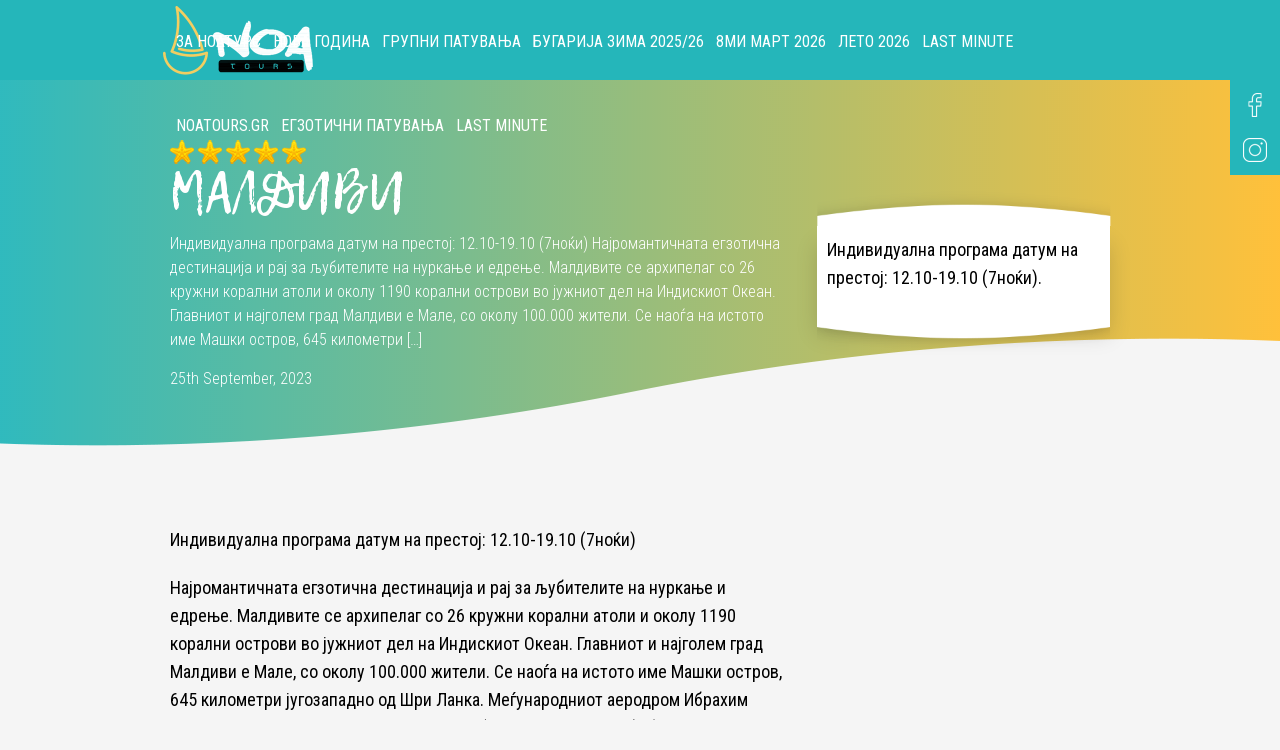

--- FILE ---
content_type: text/html; charset=UTF-8
request_url: https://noatours.mk/%D0%BC%D0%B0%D0%BB%D0%B4%D0%B8%D0%B2%D0%B8-2/
body_size: 12013
content:
<!DOCTYPE HTML><html><head><meta http-equiv="Content-Type" content="text/html; charset=utf-8" /><meta content='width=device-width, height=device-height, initial-scale=1, maximum-scale=1, user-scalable=no' name='viewport' /><link media="all" href="https://noatours.mk/wp-content/cache/autoptimize/css/autoptimize_dbbbb7c721b4660d9efc03d7e5f360b8.css" rel="stylesheet"><link media="screen" href="https://noatours.mk/wp-content/cache/autoptimize/css/autoptimize_859168531e26d7c1d403cf8f0e3181d7.css" rel="stylesheet"><title>МАЛДИВИ - NoaTours</title><link rel="icon" href="https://noatours.mk/wp-content/themes/noa-tours/favicon.png" sizes="128x128" type="image/png" /><link href="https://fonts.googleapis.com/css2?family=Roboto+Condensed:ital,wght@0,300;0,400;0,700;1,300;1,400;1,700&display=swap" rel="stylesheet"><link href="https://fonts.googleapis.com/css2?family=Amatic+SC:wght@400;700&display=swap" rel="stylesheet"> <!--[if lt IE 9]> <script src="https://oss.maxcdn.com/html5shiv/3.7.2/html5shiv.min.js"></script> <script src="https://oss.maxcdn.com/respond/1.4.2/respond.min.js"></script> <![endif]--><meta name='robots' content='index, follow, max-image-preview:large, max-snippet:-1, max-video-preview:-1' /><link rel="canonical" href="https://noatours.mk/малдиви-2/" /><meta property="og:locale" content="en_US" /><meta property="og:type" content="article" /><meta property="og:title" content="МАЛДИВИ - NoaTours" /><meta property="og:description" content="Индивидуална програма датум на престој: 12.10-19.10 (7ноќи) Најромантичната егзотична дестинација и рај за љубителите на нуркање и едрење. Малдивите се архипелаг со 26 кружни корални атоли и околу 1190 корални острови во јужниот дел на Индискиот Океан. Главниот и најголем град Малдиви е Мале, со околу 100.000 жители. Се наоѓа на истото име Машки остров, 645 километри [&hellip;]" /><meta property="og:url" content="https://noatours.mk/малдиви-2/" /><meta property="og:site_name" content="NoaTours" /><meta property="article:publisher" content="https://www.facebook.com/NoaToursMK" /><meta property="article:published_time" content="2023-09-25T11:17:45+00:00" /><meta property="og:image" content="https://noatours.mk/wp-content/uploads/2023/09/maldives-holidays-holidays-and-honeymoons-to-the-maldives403724-320.jpg" /><meta property="og:image:width" content="1600" /><meta property="og:image:height" content="900" /><meta property="og:image:type" content="image/jpeg" /><meta name="author" content="admin" /><meta name="twitter:card" content="summary_large_image" /><meta name="twitter:label1" content="Written by" /><meta name="twitter:data1" content="admin" /> <script type="application/ld+json" class="yoast-schema-graph">{"@context":"https://schema.org","@graph":[{"@type":"Article","@id":"https://noatours.mk/%d0%bc%d0%b0%d0%bb%d0%b4%d0%b8%d0%b2%d0%b8-2/#article","isPartOf":{"@id":"https://noatours.mk/%d0%bc%d0%b0%d0%bb%d0%b4%d0%b8%d0%b2%d0%b8-2/"},"author":{"name":"admin","@id":"https://noatours.mk/#/schema/person/3abf7ae30bca5551baf4206bac455896"},"headline":"МАЛДИВИ","datePublished":"2023-09-25T11:17:45+00:00","mainEntityOfPage":{"@id":"https://noatours.mk/%d0%bc%d0%b0%d0%bb%d0%b4%d0%b8%d0%b2%d0%b8-2/"},"wordCount":307,"commentCount":0,"image":{"@id":"https://noatours.mk/%d0%bc%d0%b0%d0%bb%d0%b4%d0%b8%d0%b2%d0%b8-2/#primaryimage"},"thumbnailUrl":"https://noatours.mk/wp-content/uploads/2023/09/maldives-holidays-holidays-and-honeymoons-to-the-maldives403724-320.jpg","articleSection":["Авионски програми"],"inLanguage":"en-US","potentialAction":[{"@type":"CommentAction","name":"Comment","target":["https://noatours.mk/%d0%bc%d0%b0%d0%bb%d0%b4%d0%b8%d0%b2%d0%b8-2/#respond"]}]},{"@type":"WebPage","@id":"https://noatours.mk/%d0%bc%d0%b0%d0%bb%d0%b4%d0%b8%d0%b2%d0%b8-2/","url":"https://noatours.mk/%d0%bc%d0%b0%d0%bb%d0%b4%d0%b8%d0%b2%d0%b8-2/","name":"МАЛДИВИ - NoaTours","isPartOf":{"@id":"https://noatours.mk/#website"},"primaryImageOfPage":{"@id":"https://noatours.mk/%d0%bc%d0%b0%d0%bb%d0%b4%d0%b8%d0%b2%d0%b8-2/#primaryimage"},"image":{"@id":"https://noatours.mk/%d0%bc%d0%b0%d0%bb%d0%b4%d0%b8%d0%b2%d0%b8-2/#primaryimage"},"thumbnailUrl":"https://noatours.mk/wp-content/uploads/2023/09/maldives-holidays-holidays-and-honeymoons-to-the-maldives403724-320.jpg","datePublished":"2023-09-25T11:17:45+00:00","author":{"@id":"https://noatours.mk/#/schema/person/3abf7ae30bca5551baf4206bac455896"},"breadcrumb":{"@id":"https://noatours.mk/%d0%bc%d0%b0%d0%bb%d0%b4%d0%b8%d0%b2%d0%b8-2/#breadcrumb"},"inLanguage":"en-US","potentialAction":[{"@type":"ReadAction","target":["https://noatours.mk/%d0%bc%d0%b0%d0%bb%d0%b4%d0%b8%d0%b2%d0%b8-2/"]}]},{"@type":"ImageObject","inLanguage":"en-US","@id":"https://noatours.mk/%d0%bc%d0%b0%d0%bb%d0%b4%d0%b8%d0%b2%d0%b8-2/#primaryimage","url":"https://noatours.mk/wp-content/uploads/2023/09/maldives-holidays-holidays-and-honeymoons-to-the-maldives403724-320.jpg","contentUrl":"https://noatours.mk/wp-content/uploads/2023/09/maldives-holidays-holidays-and-honeymoons-to-the-maldives403724-320.jpg","width":1600,"height":900},{"@type":"BreadcrumbList","@id":"https://noatours.mk/%d0%bc%d0%b0%d0%bb%d0%b4%d0%b8%d0%b2%d0%b8-2/#breadcrumb","itemListElement":[{"@type":"ListItem","position":1,"name":"Home","item":"https://noatours.mk/"},{"@type":"ListItem","position":2,"name":"МАЛДИВИ"}]},{"@type":"WebSite","@id":"https://noatours.mk/#website","url":"https://noatours.mk/","name":"NOA Tours","description":"Noa Tours","potentialAction":[{"@type":"SearchAction","target":{"@type":"EntryPoint","urlTemplate":"https://noatours.mk/?s={search_term_string}"},"query-input":{"@type":"PropertyValueSpecification","valueRequired":true,"valueName":"search_term_string"}}],"inLanguage":"en-US"},{"@type":"Person","@id":"https://noatours.mk/#/schema/person/3abf7ae30bca5551baf4206bac455896","name":"admin","image":{"@type":"ImageObject","inLanguage":"en-US","@id":"https://noatours.mk/#/schema/person/image/","url":"https://secure.gravatar.com/avatar/9c08549c9ada40db20c9577e813ea82e8cababdcff24798fe9015225c875812a?s=96&d=mm&r=g","contentUrl":"https://secure.gravatar.com/avatar/9c08549c9ada40db20c9577e813ea82e8cababdcff24798fe9015225c875812a?s=96&d=mm&r=g","caption":"admin"},"sameAs":["https://noatours.mk"],"url":"https://noatours.mk/author/admin/"}]}</script> <link rel='dns-prefetch' href='//static.addtoany.com' /><link rel="alternate" type="application/rss+xml" title="NoaTours &raquo; МАЛДИВИ Comments Feed" href="https://noatours.mk/%d0%bc%d0%b0%d0%bb%d0%b4%d0%b8%d0%b2%d0%b8-2/feed/" /><link rel="alternate" title="oEmbed (JSON)" type="application/json+oembed" href="https://noatours.mk/wp-json/oembed/1.0/embed?url=https%3A%2F%2Fnoatours.mk%2F%25d0%25bc%25d0%25b0%25d0%25bb%25d0%25b4%25d0%25b8%25d0%25b2%25d0%25b8-2%2F" /><link rel="alternate" title="oEmbed (XML)" type="text/xml+oembed" href="https://noatours.mk/wp-json/oembed/1.0/embed?url=https%3A%2F%2Fnoatours.mk%2F%25d0%25bc%25d0%25b0%25d0%25bb%25d0%25b4%25d0%25b8%25d0%25b2%25d0%25b8-2%2F&#038;format=xml" /> <script type="text/javascript" id="jquery-core-js-extra">var SDT_DATA = {"ajaxurl":"https://noatours.mk/wp-admin/admin-ajax.php","siteUrl":"https://noatours.mk/","pluginsUrl":"https://noatours.mk/wp-content/plugins","isAdmin":""};
//# sourceURL=jquery-core-js-extra</script> <script type="text/javascript" src="https://noatours.mk/wp-includes/js/jquery/jquery.min.js?ver=3.7.1" id="jquery-core-js"></script> <script type="text/javascript" src="https://noatours.mk/wp-includes/js/jquery/jquery-migrate.min.js?ver=3.4.1" id="jquery-migrate-js"></script> <script type="text/javascript" id="addtoany-core-js-before">window.a2a_config=window.a2a_config||{};a2a_config.callbacks=[];a2a_config.overlays=[];a2a_config.templates={};

//# sourceURL=addtoany-core-js-before</script> <script type="text/javascript" async src="https://static.addtoany.com/menu/page.js" id="addtoany-core-js"></script> <script type="text/javascript" async src="https://noatours.mk/wp-content/plugins/add-to-any/addtoany.min.js?ver=1.1" id="addtoany-jquery-js"></script> <link rel="https://api.w.org/" href="https://noatours.mk/wp-json/" /><link rel="alternate" title="JSON" type="application/json" href="https://noatours.mk/wp-json/wp/v2/posts/1853" /><link rel="EditURI" type="application/rsd+xml" title="RSD" href="https://noatours.mk/xmlrpc.php?rsd" /><meta name="generator" content="WordPress 6.9" /><link rel='shortlink' href='https://noatours.mk/?p=1853' /> <script id="mcjs">!function(c,h,i,m,p){m=c.createElement(h),p=c.getElementsByTagName(h)[0],m.async=1,m.src=i,p.parentNode.insertBefore(m,p)}(document,"script","https://chimpstatic.com/mcjs-connected/js/users/027d7f206134acbd60026fc49/ef6683f3c54ceea767e9780a6.js");</script> </head><body data-rsssl=1 class="wp-singular post-template-default single single-post postid-1853 single-format-standard wp-theme-noa-tours"><header class="header"><div class="container"> <a class="logo" href="https://noatours.mk"></a><ul id="menu-%d0%bd%d0%be%d0%b0-%d1%82%d1%83%d1%80%d1%81" class="main-navigation"><li id="menu-item-489" class="menu-item menu-item-type-post_type menu-item-object-page menu-item-489"><a href="https://noatours.mk/about-us/">За НоаТурс</a></li><li id="menu-item-3748" class="menu-item menu-item-type-taxonomy menu-item-object-category menu-item-has-children menu-item-3748"><a href="https://noatours.mk/category/%d0%bd%d0%be%d0%b2%d0%b0-%d0%b3%d0%be%d0%b4%d0%b8%d0%bd%d0%b0-2/">Нова Година</a><ul class="sub-menu"><li id="menu-item-3747" class="menu-item menu-item-type-post_type menu-item-object-post menu-item-3747"><a href="https://noatours.mk/%d0%bc%d0%b0%d0%b4%d1%80%d0%b8%d0%b4-%d0%b1%d0%b0%d1%80%d1%81%d0%b5%d0%bb%d0%be%d0%bd%d0%b0-%d0%b7%d0%b0-%d0%bd%d0%be%d0%b2%d0%b0-%d0%b3%d0%be%d0%b4%d0%b8%d0%bd%d0%b0-2026/">Мадрид &amp; Барселона за Нова Година 2026</a></li><li id="menu-item-3749" class="menu-item menu-item-type-post_type menu-item-object-post menu-item-3749"><a href="https://noatours.mk/%d0%b1%d0%b0%d1%80%d0%b8-%d0%bd%d0%be%d0%b2%d0%b0-%d0%b3%d0%be%d0%b4%d0%b8%d0%bd%d0%b0-2026/">Бари Нова Година 2026</a></li></ul></li><li id="menu-item-3585" class="menu-item menu-item-type-taxonomy menu-item-object-category menu-item-has-children menu-item-3585"><a href="https://noatours.mk/category/%d0%b3%d1%80%d1%83%d0%bf%d0%bd%d0%b8-%d0%bf%d0%b0%d1%82%d1%83%d0%b2%d0%b0%d1%9a%d0%b0/">Групни патувања</a><ul class="sub-menu"><li id="menu-item-3612" class="menu-item menu-item-type-post_type menu-item-object-post menu-item-3612"><a href="https://noatours.mk/%d0%b1%d0%b0%d1%9a%d0%b0-%d0%b6%d0%b4%d1%80%d0%b5%d0%bb%d0%be-%d1%81%d1%80%d0%b1%d0%b8%d1%98%d0%b0/">Бања Ждрело Србија</a></li><li id="menu-item-3854" class="menu-item menu-item-type-post_type menu-item-object-post menu-item-3854"><a href="https://noatours.mk/%d0%bf%d1%80%d0%b0%d0%b3%d0%b0-%d0%b7%d0%b0-%d0%b2%d0%be%d0%b4%d0%b8%d1%86%d0%b8-16-01-19-01/">Прага за Водици 16.01 – 19.01</a></li><li id="menu-item-3850" class="menu-item menu-item-type-post_type menu-item-object-post menu-item-3850"><a href="https://noatours.mk/%d0%bc%d0%b0%d0%bb%d1%82%d0%b0-%d0%b7%d0%b0-14-%d1%82%d0%b8-%d1%84%d0%b5%d0%b2%d1%80%d1%83%d0%b0%d1%80%d0%b8/">Малта за 14-ти Февруари</a></li></ul></li><li id="menu-item-3710" class="menu-item menu-item-type-post_type menu-item-object-post menu-item-has-children menu-item-3710"><a href="https://noatours.mk/%d0%b1%d1%83%d0%b3%d0%b0%d1%80%d0%b8%d1%98%d0%b0-%d0%b7%d0%b8%d0%bc%d0%b0-2025-26/">Бугарија Зима 2025/26</a><ul class="sub-menu"><li id="menu-item-3711" class="menu-item menu-item-type-taxonomy menu-item-object-category menu-item-3711"><a href="https://noatours.mk/category/%d0%b1%d1%83%d0%b3%d0%b0%d1%80%d0%b8%d1%98%d0%b0-%d0%b7%d0%b8%d0%bc%d0%b0-2026/">Бугарија Зима 2026</a></li></ul></li><li id="menu-item-3813" class="menu-item menu-item-type-taxonomy menu-item-object-category menu-item-has-children menu-item-3813"><a href="https://noatours.mk/category/8%d0%bc%d0%b8-%d0%bc%d0%b0%d1%80%d1%82-2026/">8ми Март 2026</a><ul class="sub-menu"><li id="menu-item-3814" class="menu-item menu-item-type-post_type menu-item-object-post menu-item-3814"><a href="https://noatours.mk/%d0%ba%d0%b8%d0%bf%d0%b0%d1%80-8%d0%bc%d0%b8-m%d0%b0%d1%80%d1%82-2/"> КИПАР 8ми Mарт</a></li><li id="menu-item-3815" class="menu-item menu-item-type-post_type menu-item-object-post menu-item-3815"><a href="https://noatours.mk/%d0%ba%d0%b8%d0%bf%d0%b0%d1%80-8%d0%bc%d0%b8-m%d0%b0%d1%80%d1%82/"> КИПАР  8ми Mарт</a></li><li id="menu-item-3816" class="menu-item menu-item-type-post_type menu-item-object-post menu-item-3816"><a href="https://noatours.mk/%d0%b1%d0%b0%d1%80%d0%b8-%d0%b0%d0%bb%d0%b1%d0%b5%d1%80%d0%be%d0%b1%d0%b5%d0%bb%d0%be-%d0%bf%d1%83%d0%bb%d0%b8%d1%98%d0%b0-8%d0%bc%d0%b8-%d0%bc%d0%b0%d1%80%d1%82-2026/">Бари – Алберобело – Пулија   8ми   Март 2026</a></li></ul></li><li id="menu-item-3790" class="menu-item menu-item-type-taxonomy menu-item-object-category menu-item-has-children menu-item-3790"><a href="https://noatours.mk/category/%d0%bb%d0%b5%d1%82%d0%be-2026/">ЛЕТО 2026</a><ul class="sub-menu"><li id="menu-item-3792" class="menu-item menu-item-type-post_type menu-item-object-post menu-item-3792"><a href="https://noatours.mk/%d1%85%d0%be%d1%82%d0%b5%d0%bb-crown-3-%d0%bd%d0%b5%d0%b0-%d1%81%d0%ba%d0%b8%d0%be%d0%bd%d0%b8-2026/">Хотел  CROWN  3*  – Неа Скиони 2026</a></li><li id="menu-item-3793" class="menu-item menu-item-type-post_type menu-item-object-post menu-item-3793"><a href="https://noatours.mk/%d0%b2%d0%b8%d0%bb%d0%b0-sunday-mood-%d0%bd%d0%b5%d0%b0-%d1%81%d0%ba%d0%b8%d0%be%d0%bd%d0%b8-2026/">Вила Sunday Mood – Неа Скиони 2026</a></li><li id="menu-item-3794" class="menu-item menu-item-type-post_type menu-item-object-post menu-item-3794"><a href="https://noatours.mk/%d1%85%d0%be%d1%82%d0%b5%d0%bb-%d0%b0%d0%bf%d0%b0%d1%80%d1%82%d0%bc%d0%b0%d0%bd%d0%b8-acropolis-3-%d1%84%d1%83%d1%80%d0%ba%d0%b0-2026/">Хотел – апартмани ACROPOLIS 3*- Фурка 2026</a></li><li id="menu-item-3791" class="menu-item menu-item-type-post_type menu-item-object-post menu-item-3791"><a href="https://noatours.mk/%d0%b2%d0%b8%d0%bb%d0%b0-mina-maria-%d0%bd%d0%b5%d0%b0-%d1%81%d0%ba%d0%b8%d0%be%d0%bd%d0%b8-2026/">Вила Mina Maria – Неа Скиони 2026</a></li></ul></li><li id="menu-item-3520" class="menu-item menu-item-type-custom menu-item-object-custom menu-item-3520"><a href="https://noatours.mk/last-minute/">LAST MINUTE</a></li><li id="menu-item-2742" class="menu-item menu-item-type-custom menu-item-object-custom menu-item-2742"><a href="https://noatours.gr/">noatours.gr</a></li><li id="menu-item-585" class="menu-item menu-item-type-taxonomy menu-item-object-category menu-item-has-children menu-item-585"><a href="https://noatours.mk/category/%d0%b5%d0%b3%d0%b7%d0%be%d1%82%d0%b8%d1%87%d0%bd%d0%b8-%d0%bf%d0%b0%d1%82%d1%83%d0%b2%d0%b0%d1%9a%d0%b0/">Егзотични патувања</a><ul class="sub-menu"><li id="menu-item-3644" class="menu-item menu-item-type-post_type menu-item-object-post menu-item-3644"><a href="https://noatours.mk/%d0%b2%d0%b8%d0%b5%d1%82%d0%bd%d0%b0%d0%bc/">Виетнам</a></li></ul></li><li id="menu-item-3521" class="menu-item menu-item-type-post_type menu-item-object-post menu-item-3521"><a href="https://noatours.mk/last-minute/">LAST MINUTE</a></li></ul><div class="textwidget custom-html-widget"></div><div class="textwidget custom-html-widget"><ul class="list-social social-navigation"><li><a href="https://mk-mk.facebook.com/NoaToursMK/" class="facebook"></a></li><li><a href="https://instagram.com/noatoursmk?igshid=YmMyMTA2M2Y=" class="instagram"></a></li></ul></div> <a class="nav-mobile jsNavMobile"> <span></span> <span></span> <span></span> </a></div></header><section class="hero-inner hi-lg"><div class="container"><div class="rating"><ul><li><span></span></li><li><span></span></li><li><span></span></li><li><span></span></li><li><span></span></li></ul></div><h1 class="title title-left">МАЛДИВИ</h1><div class="row"><div class="col-xs-12 col-sm-10 col-md-8 col-lg-6"><div class="excerpt"><p>Индивидуална програма датум на престој: 12.10-19.10 (7ноќи) Најромантичната егзотична дестинација и рај за љубителите на нуркање и едрење. Малдивите се архипелаг со 26 кружни корални атоли и околу 1190 корални острови во јужниот дел на Индискиот Океан. Главниот и најголем град Малдиви е Мале, со околу 100.000 жители. Се наоѓа на истото име Машки остров, 645 километри [&hellip;]</p></div><p class="color-white font300">25th September, 2023</p></div></div></div></section><section class="content-details"><div class="container"><div class="row"><div class="col-xs-12 col-sm-12 col-md-8 col-lg-7"><div class="content-details-single"><p>Индивидуална програма датум на престој: 12.10-19.10 (7ноќи)</p><p>Најромантичната егзотична дестинација и рај за љубителите на нуркање и едрење. Малдивите се архипелаг со 26 кружни корални атоли и околу 1190 корални острови во јужниот дел на Индискиот Океан. Главниот и најголем град Малдиви е Мале, со околу 100.000 жители. Се наоѓа на истото име Машки остров, 645 километри југозападно од Шри Ланка. Меѓународниот аеродром Ибрахим Насир се наоѓа на островот Хулхуле, 1км (10 минути од ферибот) од главниот град Мале.</p><figure class="wp-block-table"><table><tbody><tr><td><strong>ХОТЕЛ</strong></td><td><strong>УСЛУГА</strong></td><td><strong>ТИП НА СОБА</strong></td><td><strong>ЦЕНА ПО ЛИЦЕ<br>12.10-19.10 (7 НОЌИ)</strong></td></tr><tr><td><strong>Bandos Maldives 4*</strong></td><td><strong>Полупансион</strong></td><td><strong>Двокреветна</strong></td><td><strong>2.170 € </strong></td></tr><tr><td><strong>Oblu Experience Aialfushi 4*</strong></td><td><strong>Се вклучено</strong></td><td><strong>Двокреветна</strong></td><td><strong>2.340 € </strong></td></tr><tr><td><strong>Kurumba Maldives 5*</strong></td><td><strong>Полупансион</strong></td><td><strong>Двокреветна</strong></td><td><strong>2.780 € </strong></td></tr></tbody></table><figcaption class="wp-element-caption">Цената е дадена во евра и пресметана во денари,1 евро = 62 денари<br>Цената е валидна до пополнување на места по групна тарифа од авио компанија и промотивни цени на ограничен број соби во наведен хотел и истата е подложна на промени се до момент на резервација (пред резервација проверете ја цена и тарифа на авионска карта). Можност за индивидуални дати на патување на барање.</figcaption></figure><figure class="wp-block-gallery has-nested-images columns-default is-cropped wp-block-gallery-1 is-layout-flex wp-block-gallery-is-layout-flex"><figure class="wp-block-image size-large"><img fetchpriority="high" decoding="async" width="1024" height="576" data-id="1854" src="https://noatours.mk/wp-content/uploads/2023/09/maldives-holidays-holidays-and-honeymoons-to-the-maldives403724-320-1024x576.jpg" alt="" class="wp-image-1854" srcset="https://noatours.mk/wp-content/uploads/2023/09/maldives-holidays-holidays-and-honeymoons-to-the-maldives403724-320-1024x576.jpg 1024w, https://noatours.mk/wp-content/uploads/2023/09/maldives-holidays-holidays-and-honeymoons-to-the-maldives403724-320-300x169.jpg 300w, https://noatours.mk/wp-content/uploads/2023/09/maldives-holidays-holidays-and-honeymoons-to-the-maldives403724-320-768x432.jpg 768w, https://noatours.mk/wp-content/uploads/2023/09/maldives-holidays-holidays-and-honeymoons-to-the-maldives403724-320-1536x864.jpg 1536w, https://noatours.mk/wp-content/uploads/2023/09/maldives-holidays-holidays-and-honeymoons-to-the-maldives403724-320.jpg 1600w" sizes="(max-width: 1024px) 100vw, 1024px" /></figure><figure class="wp-block-image size-large"><img decoding="async" width="1024" height="652" data-id="1857" src="https://noatours.mk/wp-content/uploads/2023/09/80548d_Maldivi-Kurumba-Maldives-Resort-pla-a-1024x652.jpg" alt="" class="wp-image-1857" srcset="https://noatours.mk/wp-content/uploads/2023/09/80548d_Maldivi-Kurumba-Maldives-Resort-pla-a-1024x652.jpg 1024w, https://noatours.mk/wp-content/uploads/2023/09/80548d_Maldivi-Kurumba-Maldives-Resort-pla-a-300x191.jpg 300w, https://noatours.mk/wp-content/uploads/2023/09/80548d_Maldivi-Kurumba-Maldives-Resort-pla-a-768x489.jpg 768w, https://noatours.mk/wp-content/uploads/2023/09/80548d_Maldivi-Kurumba-Maldives-Resort-pla-a.jpg 1100w" sizes="(max-width: 1024px) 100vw, 1024px" /></figure><figure class="wp-block-image size-large"><img decoding="async" width="900" height="545" data-id="1856" src="https://noatours.mk/wp-content/uploads/2023/09/last-minute-maldivi-3.jpg" alt="" class="wp-image-1856" srcset="https://noatours.mk/wp-content/uploads/2023/09/last-minute-maldivi-3.jpg 900w, https://noatours.mk/wp-content/uploads/2023/09/last-minute-maldivi-3-300x182.jpg 300w, https://noatours.mk/wp-content/uploads/2023/09/last-minute-maldivi-3-768x465.jpg 768w" sizes="(max-width: 900px) 100vw, 900px" /></figure><figure class="wp-block-image size-large"><img loading="lazy" decoding="async" width="800" height="1024" data-id="1858" src="https://noatours.mk/wp-content/uploads/2023/09/potovanja-po-meri-1.webp" alt="" class="wp-image-1858" srcset="https://noatours.mk/wp-content/uploads/2023/09/potovanja-po-meri-1.webp 800w, https://noatours.mk/wp-content/uploads/2023/09/potovanja-po-meri-1-234x300.webp 234w, https://noatours.mk/wp-content/uploads/2023/09/potovanja-po-meri-1-768x983.webp 768w" sizes="auto, (max-width: 800px) 100vw, 800px" /></figure><figure class="wp-block-image size-large"><img loading="lazy" decoding="async" width="1000" height="667" data-id="1855" src="https://noatours.mk/wp-content/uploads/2023/09/maldivi-2-1.jpg" alt="" class="wp-image-1855" srcset="https://noatours.mk/wp-content/uploads/2023/09/maldivi-2-1.jpg 1000w, https://noatours.mk/wp-content/uploads/2023/09/maldivi-2-1-300x200.jpg 300w, https://noatours.mk/wp-content/uploads/2023/09/maldivi-2-1-768x512.jpg 768w" sizes="auto, (max-width: 1000px) 100vw, 1000px" /></figure></figure><h2 class="wp-block-heading">Напомени</h2><p><strong>Во цената е вклучено:</strong></p><ul class="wp-block-list"><li>Авионски билет на релација Скопје-Истанбул-Мале-Истанбул-Скопје со Turkish Airlines сo вклучен багаж, согласно саатници на програма;</li><li>Aеродромски такси;</li><li>7 ноќевања во наведениот хотел, наведен тип на соба / наведена услуга</li><li>Трансфер аеродром – хотел – аеродром со хидроглисер или хидроавион;&nbsp;</li></ul><p><strong>Цената не вклучува:</strong></p><ul class="wp-block-list"><li>Храна, пијалоци и услуги што не се споменати во програмата;</li><li>Факултативни тури</li><li>Други индивидуални трошоци</li><li>Патничко осигурување</li><li>Сѐ што не е наведено во ЦЕНАТА Е ВКЛУЧЕНО&nbsp;</li></ul><p><strong>Услови:</strong></p><ul class="wp-block-list"><li>При резервација се плаќа депозит од 50%, а целосна уплата се прави 45 дена пред поаѓање.</li><li>Понудата важи за минимум 2 пријавени патници – индивидуален програм</li><li>Рок на потврда на понуда и резервација е 24 часа по уплата на аконтација</li><li>За ова патување не се потребни медицински имунизации</li><li>Туроператорот го задржува правото да го менува редоследот на реализација на програмата.&nbsp;</li><li>Задолжително патничко осигурување</li></ul><p>Составен дел од оваа програма се Општите услови на патување на организаторот на патувањето.&nbsp;</p><div class="addtoany_share_save_container addtoany_content addtoany_content_bottom"><div class="addtoany_header">Сподели:</div><div class="a2a_kit a2a_kit_size_32 addtoany_list" data-a2a-url="https://noatours.mk/%d0%bc%d0%b0%d0%bb%d0%b4%d0%b8%d0%b2%d0%b8-2/" data-a2a-title="МАЛДИВИ"><a class="a2a_button_facebook" href="https://www.addtoany.com/add_to/facebook?linkurl=https%3A%2F%2Fnoatours.mk%2F%25d0%25bc%25d0%25b0%25d0%25bb%25d0%25b4%25d0%25b8%25d0%25b2%25d0%25b8-2%2F&amp;linkname=%D0%9C%D0%90%D0%9B%D0%94%D0%98%D0%92%D0%98" title="Facebook" rel="nofollow noopener" target="_blank"></a><a class="a2a_button_twitter" href="https://www.addtoany.com/add_to/twitter?linkurl=https%3A%2F%2Fnoatours.mk%2F%25d0%25bc%25d0%25b0%25d0%25bb%25d0%25b4%25d0%25b8%25d0%25b2%25d0%25b8-2%2F&amp;linkname=%D0%9C%D0%90%D0%9B%D0%94%D0%98%D0%92%D0%98" title="Twitter" rel="nofollow noopener" target="_blank"></a><a class="a2a_button_email" href="https://www.addtoany.com/add_to/email?linkurl=https%3A%2F%2Fnoatours.mk%2F%25d0%25bc%25d0%25b0%25d0%25bb%25d0%25b4%25d0%25b8%25d0%25b2%25d0%25b8-2%2F&amp;linkname=%D0%9C%D0%90%D0%9B%D0%94%D0%98%D0%92%D0%98" title="Email" rel="nofollow noopener" target="_blank"></a><a class="a2a_button_pinterest" href="https://www.addtoany.com/add_to/pinterest?linkurl=https%3A%2F%2Fnoatours.mk%2F%25d0%25bc%25d0%25b0%25d0%25bb%25d0%25b4%25d0%25b8%25d0%25b2%25d0%25b8-2%2F&amp;linkname=%D0%9C%D0%90%D0%9B%D0%94%D0%98%D0%92%D0%98" title="Pinterest" rel="nofollow noopener" target="_blank"></a><a class="a2a_button_whatsapp" href="https://www.addtoany.com/add_to/whatsapp?linkurl=https%3A%2F%2Fnoatours.mk%2F%25d0%25bc%25d0%25b0%25d0%25bb%25d0%25b4%25d0%25b8%25d0%25b2%25d0%25b8-2%2F&amp;linkname=%D0%9C%D0%90%D0%9B%D0%94%D0%98%D0%92%D0%98" title="WhatsApp" rel="nofollow noopener" target="_blank"></a><a class="a2a_dd addtoany_share_save addtoany_share" href="https://www.addtoany.com/share"></a></div></div></div><div class="row mt-50"></div></div><div class="col-xs-12 col-sm-12 col-sm-offset-0 col-md-4 col-md-offset-0 col-lg-4 col-lg-offset-1"><div class="sidebar"><p>Индивидуална програма датум на престој: 12.10-19.10 (7ноќи).</p></div></div></div></div></section><section class="padded60"><div class="container"><h1 class="text-center fontLemonTuesday mb-40">Слични понуди</h1><div id="owl-apartment" class="owl-carousel owl-apartment"><div class="item"><div class="card-item-v1"> <a href="https://noatours.mk/%d1%81%d0%b5%d1%98%d1%88%d0%b5%d0%bb%d0%b8/" class="image"> <img src="https://noatours.mk/wp-content/uploads/2023/09/с5.jpg" /> </a><div class="rating"><ul><li><span></span></li><li><span></span></li><li><span></span></li><li><span></span></li><li><span></span></li></ul></div><h1 class="title"><a href="https://noatours.mk/%d1%81%d0%b5%d1%98%d1%88%d0%b5%d0%bb%d0%b8/">СЕЈШЕЛИ</a></h1><h2 class="text-upper fontAmaticSC font700"> Авионски програми</h2><div class="button"> <a href="https://noatours.mk/%d1%81%d0%b5%d1%98%d1%88%d0%b5%d0%bb%d0%b8/" class="btn btn-green">Види понуда</a></div></div></div><div class="item"><div class="card-item-v1"> <a href="https://noatours.mk/%d0%bc%d0%b0%d0%bb%d0%b4%d0%b8%d0%b2%d0%b8-%d1%81%d0%be-%d0%bb%d0%b5%d1%82-%d0%be%d0%b4-%d0%b1%d0%b5%d0%bb%d0%b3%d1%80%d0%b0%d0%b4/" class="image"> <img src="https://noatours.mk/wp-content/uploads/2023/09/maldivi-1.jpg" /> </a><div class="rating"><ul><li><span></span></li><li><span></span></li><li><span></span></li><li><span></span></li><li><span></span></li></ul></div><h1 class="title"><a href="https://noatours.mk/%d0%bc%d0%b0%d0%bb%d0%b4%d0%b8%d0%b2%d0%b8-%d1%81%d0%be-%d0%bb%d0%b5%d1%82-%d0%be%d0%b4-%d0%b1%d0%b5%d0%bb%d0%b3%d1%80%d0%b0%d0%b4/">МАЛДИВИ СО ЛЕТ ОД БЕЛГРАД</a></h1><h2 class="text-upper fontAmaticSC font700"> Авионски програми</h2><div class="button"> <a href="https://noatours.mk/%d0%bc%d0%b0%d0%bb%d0%b4%d0%b8%d0%b2%d0%b8-%d1%81%d0%be-%d0%bb%d0%b5%d1%82-%d0%be%d0%b4-%d0%b1%d0%b5%d0%bb%d0%b3%d1%80%d0%b0%d0%b4/" class="btn btn-green">Види понуда</a></div></div></div><div class="item"><div class="card-item-v1"> <a href="https://noatours.mk/%d0%bc%d0%b0%d1%83%d1%80%d0%b8%d1%86%d0%b8%d1%83%d1%81/" class="image"> <img src="https://noatours.mk/wp-content/uploads/2023/09/mauricius-4.jpg" /> </a><div class="rating"><ul><li><span></span></li><li><span></span></li><li><span></span></li><li><span></span></li><li><span></span></li></ul></div><h1 class="title"><a href="https://noatours.mk/%d0%bc%d0%b0%d1%83%d1%80%d0%b8%d1%86%d0%b8%d1%83%d1%81/">МАУРИЦИУС</a></h1><h2 class="text-upper fontAmaticSC font700"> Авионски програми</h2><div class="button"> <a href="https://noatours.mk/%d0%bc%d0%b0%d1%83%d1%80%d0%b8%d1%86%d0%b8%d1%83%d1%81/" class="btn btn-green">Види понуда</a></div></div></div><div class="item"><div class="card-item-v1"> <a href="https://noatours.mk/%d0%b7%d0%b0%d0%bd%d0%b7%d0%b8%d0%b1%d0%b0%d1%80-2/" class="image"> <img src="https://noatours.mk/wp-content/uploads/2023/09/zanzibar-tour.jpg" /> </a><div class="rating"><ul><li><span></span></li><li><span></span></li><li><span></span></li><li><span></span></li><li><span></span></li></ul></div><h1 class="title"><a href="https://noatours.mk/%d0%b7%d0%b0%d0%bd%d0%b7%d0%b8%d0%b1%d0%b0%d1%80-2/">ЗАНЗИБАР</a></h1><h2 class="text-upper fontAmaticSC font700"> Авионски програми</h2><div class="button"> <a href="https://noatours.mk/%d0%b7%d0%b0%d0%bd%d0%b7%d0%b8%d0%b1%d0%b0%d1%80-2/" class="btn btn-green">Види понуда</a></div></div></div></div></div></section><section class="padded60" id="instagram"><div class="container"><h1 class="text-center fontLemonTuesday mb-40">Instagram</h1><div id="instafeed" class="block-grid-xs-2 block-grid-sm-3 block-grid-md-5 block-grid-lg-5 instagram-items"></div></div></section><footer class="footer"><div class="container"><div class="row"><div class="col-xs-12 col-sm-12 col-md-3"><div><div class="textwidget custom-html-widget"><h1 class="fontLemonTuesday">Ноа Турс</h1><p>ул. Наум Наумовски -Борче<br /> 1000 Скопје, Македонија</p><p>+389 2 3077957<br /> +389 77 809859<br /> +389 77 993 903</p><p>info@noatours.mk</p></div></div><div><script>(function() {
	window.mc4wp = window.mc4wp || {
		listeners: [],
		forms: {
			on: function(evt, cb) {
				window.mc4wp.listeners.push(
					{
						event   : evt,
						callback: cb
					}
				);
			}
		}
	}
})();</script><form id="mc4wp-form-1" class="mc4wp-form mc4wp-form-1158" method="post" data-id="1158" data-name="Share blog updates" ><div class="mc4wp-form-fields"><p> <label>Пријавете се за да ги добивате најновите понуди веднаш: <input type="email" name="EMAIL" placeholder="Вашата емаил адреса" required /> </label></p><p> <input type="submit" value="Пријави ме" /></p></div><label style="display: none !important;">Leave this field empty if you're human: <input type="text" name="_mc4wp_honeypot" value="" tabindex="-1" autocomplete="off" /></label><input type="hidden" name="_mc4wp_timestamp" value="1768662618" /><input type="hidden" name="_mc4wp_form_id" value="1158" /><input type="hidden" name="_mc4wp_form_element_id" value="mc4wp-form-1" /><div class="mc4wp-response"></div></form></div></div><div class="col-xs-12 col-sm-4 col-md-3"><h2 class="fontLemonTuesday mt-10">Понуди</h2><ul class="footer-list"><li><a href="https://noatours.mk/%d1%80%d0%b8%d0%bc-%d0%b7%d0%b0-%d0%b2%d0%b5%d0%bb%d0%b8%d0%b3%d0%b4%d0%b5%d0%bd-2026/">Рим за Велигден 2026</a></li><li><a href="https://noatours.mk/%d0%bc%d0%b0%d0%bb%d1%82%d0%b0-8%d0%bc%d0%b8-%d0%bc%d0%b0%d1%80%d1%82/">Малта 8ми Март</a></li><li><a href="https://noatours.mk/%d0%bf%d1%80%d0%b0%d0%b3%d0%b0-%d0%b7%d0%b0-%d0%b2%d0%be%d0%b4%d0%b8%d1%86%d0%b8-16-01-19-01/">Прага за Водици 16.01 &#8211; 19.01</a></li><li><a href="https://noatours.mk/%d0%bc%d0%b0%d0%bb%d1%82%d0%b0-%d0%b7%d0%b0-14-%d1%82%d0%b8-%d1%84%d0%b5%d0%b2%d1%80%d1%83%d0%b0%d1%80%d0%b8/">Малта за 14-ти Февруари</a></li><li><a href="https://noatours.mk/reconnect-glow-%d0%b5%d0%ba%d1%81%d0%ba%d0%bb%d1%83%d0%b7%d0%b8%d0%b2%d0%b5%d0%bd-%d1%80%d0%b5%d1%82%d1%80%d0%b8%d1%82-%d1%81%d0%b0%d0%bc%d0%be-%d0%b7%d0%b0-%d0%b6%d0%b5%d0%bd%d0%b8/">RECONNECT &amp; GLOW – Ексклузивен ретрит само за жени – водена од Лејла Рамковска</a></li></ul></div><div class="col-xs-12 col-sm-4 col-md-3"><h2 class="fontLemonTuesday mt-10">Атрактивни</h2><ul class="footer-list"><li><a href="https://noatours.mk/%d1%80%d0%b8%d0%bc-%d0%b7%d0%b0-%d0%b2%d0%b5%d0%bb%d0%b8%d0%b3%d0%b4%d0%b5%d0%bd-2026/">Рим за Велигден 2026</a></li><li><a href="https://noatours.mk/%d0%bc%d0%b0%d0%bb%d1%82%d0%b0-8%d0%bc%d0%b8-%d0%bc%d0%b0%d1%80%d1%82/">Малта 8ми Март</a></li><li><a href="https://noatours.mk/reconnect-glow-%d0%b5%d0%ba%d1%81%d0%ba%d0%bb%d1%83%d0%b7%d0%b8%d0%b2%d0%b5%d0%bd-%d1%80%d0%b5%d1%82%d1%80%d0%b8%d1%82-%d1%81%d0%b0%d0%bc%d0%be-%d0%b7%d0%b0-%d0%b6%d0%b5%d0%bd%d0%b8/">RECONNECT &amp; GLOW – Ексклузивен ретрит само за жени – водена од Лејла Рамковска</a></li><li><a href="https://noatours.mk/%d0%b1%d0%b0%d1%9a%d0%b0-agia-paraskevia-%d1%85%d0%be%d1%82%d0%b5%d0%bb-rahoni-cronwell-5/">Бања Agia Paraskevia- Хотел Rahoni Cronwell 5*</a></li><li><a href="https://noatours.mk/%d0%ba%d0%b8%d0%bf%d0%b0%d1%80-8%d0%bc%d0%b8-m%d0%b0%d1%80%d1%82-2/"> КИПАР 8ми Mарт</a></li><li><a href="https://noatours.mk/%d0%ba%d0%b8%d0%bf%d0%b0%d1%80-8%d0%bc%d0%b8-m%d0%b0%d1%80%d1%82/"> КИПАР  8ми Mарт</a></li><li><a href="https://noatours.mk/%d0%b1%d0%b0%d1%80%d0%b8-%d0%b0%d0%bb%d0%b1%d0%b5%d1%80%d0%be%d0%b1%d0%b5%d0%bb%d0%be-%d0%bf%d1%83%d0%bb%d0%b8%d1%98%d0%b0-8%d0%bc%d0%b8-%d0%bc%d0%b0%d1%80%d1%82-2026/">Бари – Алберобело – Пулија   8ми   Март 2026</a></li><li><a href="https://noatours.mk/%d0%bc%d0%b0%d0%b4%d1%80%d0%b8%d0%b4-%d0%b1%d0%b0%d1%80%d1%81%d0%b5%d0%bb%d0%be%d0%bd%d0%b0-%d0%b7%d0%b0-%d0%bd%d0%be%d0%b2%d0%b0-%d0%b3%d0%be%d0%b4%d0%b8%d0%bd%d0%b0-2026/">Мадрид &amp; Барселона за Нова Година 2026</a></li><li><a href="https://noatours.mk/%d0%bf%d1%80%d0%b0%d0%b3%d0%b0-%d0%b7%d0%b0-%d0%b2%d0%be%d0%b4%d0%b8%d1%86%d0%b8/">Прага за Водици</a></li><li><a href="https://noatours.mk/%d0%ba%d0%b8%d0%bf%d0%b0%d1%80-%d0%b2%d0%b8%d0%ba%d0%b5%d0%bd%d0%b4-%d0%bf%d0%b0%d1%82%d1%83%d0%b2%d0%b0%d1%9a%d0%b5/">Кипар  29.11 &#8211; 02.12</a></li><li><a href="https://noatours.mk/%d0%b4%d0%b5%d0%ba%d0%b5%d0%bc%d0%b2%d1%80%d0%b8-%d0%b2%d0%be-%d0%be%d0%bc%d0%b0%d0%bd/">Декември во Оман </a></li><li><a href="https://noatours.mk/%d0%b1%d0%b0%d1%80%d0%b8-%d0%bd%d0%be%d0%b2%d0%b0-%d0%b3%d0%be%d0%b4%d0%b8%d0%bd%d0%b0-2026/">Бари Нова Година 2026</a></li><li><a href="https://noatours.mk/%d0%b1%d0%b0%d1%9a%d0%b0-%d0%bb%d1%83%d1%82%d1%80%d0%b0-%d0%bd%d0%b5%d0%b0-%d1%81%d0%ba%d0%b8%d0%be%d0%bd%d0%b8/">Бања Лутра Неа Скиони</a></li><li><a href="https://noatours.mk/8%d0%bc%d0%b8-%d0%b4%d0%b5%d0%ba%d0%b5%d0%bc%d0%b2%d1%80%d0%b8-%d0%b2%d0%be-%d0%bf%d0%b0%d1%80%d0%b8%d0%b7-06-12-09-12-2025/">8ми Декември во Париз </a></li><li><a href="https://noatours.mk/%d0%bc%d0%b0%d0%bb%d1%82%d0%b0-%d0%b2%d0%be-%d0%bd%d0%be%d0%b5%d0%bc%d0%b2%d1%80%d0%b8/">Малта во Ноември</a></li><li><a href="https://noatours.mk/%d0%ba%d0%b8%d0%bf%d0%b0%d1%80-%d0%b2%d0%be-%d0%bd%d0%be%d0%bc%d0%b5%d0%b2%d1%80%d0%b8/">Кипар во Номеври</a></li><li><a href="https://noatours.mk/%d1%80%d0%b8%d0%bc-%d0%b7%d0%b0-23%d1%82%d0%b8-%d0%be%d0%ba%d1%82%d0%be%d0%bc%d0%b2%d1%80%d0%b8/">Рим за 23ти Октомври</a></li><li><a href="https://noatours.mk/%d1%80%d0%b8%d0%bc-%d0%b7%d0%b0-11%d1%82%d0%b8-%d0%be%d0%ba%d1%82%d0%be%d0%bc%d0%b2%d1%80%d0%b8/">Рим за 11ти Октомври</a></li><li><a href="https://noatours.mk/%d0%b2%d0%b8%d0%bb%d0%b0-%d0%b4%d0%b0%d1%80%d0%b8%d0%b0-%d1%84%d1%83%d1%80%d0%ba%d0%b0/">Вила Дариа &#8211; Фурка</a></li><li><a href="https://noatours.mk/%d0%b2%d0%b8%d0%bb%d0%b0-%d0%b2%d0%b5%d0%bd%d1%82%d0%be-%d0%bf%d0%be%d1%80%d0%b5%d1%87/">Вила Венто – Пореч</a></li><li><a href="https://noatours.mk/%d1%85%d0%be%d1%82%d0%b5%d0%bb-%d1%82%d0%b5%d0%be-%d0%b1%d1%83%d0%bd%d0%b3%d0%b0%d0%bb%d0%be%d0%b2-%d1%85%d0%be%d1%82%d0%b5%d0%bb-%d0%ba%d1%80%d0%b8%d0%be%d0%bf%d0%b8%d0%b3%d0%b8/">Хотел Тео Бунгалов Хотел &#8211; Криопиги</a></li><li><a href="https://noatours.mk/24%d1%82%d0%b8-%d0%bc%d0%b0%d1%98-%d0%ba%d0%b8%d0%bf%d0%b0%d1%80/">24ти Мај &#8211; Кипар</a></li><li><a href="https://noatours.mk/%d0%b2%d0%b5%d0%bb%d0%b8%d0%b3%d0%b4%d0%b5%d0%bd-%d0%b2%d0%be-%d1%80%d0%b8%d0%bc/">Велигден во Рим</a></li><li><a href="https://noatours.mk/%d0%b1%d0%b0%d1%98%d1%80%d0%b0%d0%bc-%d0%ba%d0%b8%d0%bf%d0%b0%d1%80/">Бајрам &#8211; Кипар</a></li><li><a href="https://noatours.mk/%d0%b1%d0%b0%d1%98%d1%80%d0%b0%d0%bc-%d0%b2%d0%b8%d0%b5%d0%bd%d0%b0/">Бајрам  &#8211; Виена</a></li><li><a href="https://noatours.mk/1%d0%b2%d0%b8-%d0%bc%d0%b0%d1%98-%d0%ba%d0%b8%d0%bf%d0%b0%d1%80/">1ви Мај &#8211; Кипар</a></li><li><a href="https://noatours.mk/nea-skioni-apartmans-%d0%bd%d0%b5%d0%b0-%d1%81%d0%ba%d0%b8%d0%be%d0%bd%d0%b8-2025/">Вила  Skioni Apartments – Неа Скиони</a></li><li><a href="https://noatours.mk/%d0%b2%d0%b8%d0%bb%d0%b0-kordela-%d0%bd%d0%b5%d0%b0-%d1%81%d0%ba%d0%b8%d0%be%d0%bd%d0%b8-2024/">Вила KORDELA – Неа Скиони</a></li><li><a href="https://noatours.mk/%d1%85%d0%be%d1%82%d0%b5%d0%bb-%d0%ba%d1%80%d0%b0%d1%83%d0%bd-3-crown-%d0%bd%d0%b5%d0%b0-%d1%81%d0%ba%d0%b8%d0%be%d0%bd%d0%b8/">Хотел КРАУН 3* (CROWN) – Неа Скиони</a></li><li><a href="https://noatours.mk/%d0%b2%d0%b5%d0%bb%d0%b8%d0%b3%d0%b4%d0%b5%d0%bd-%d0%bd%d0%b0-%d0%ba%d0%b8%d0%bf%d0%b0%d1%80/">Велигден на Кипар</a></li><li><a href="https://noatours.mk/%d0%bd%d0%b8%d1%86%d0%b0-%d0%bc%d0%be%d0%bd%d0%b0%d0%ba%d0%be-%d0%bc%d0%be%d0%bd%d1%82%d0%b5-%d0%ba%d0%b0%d1%80%d0%bb%d0%be-14%d1%82%d0%b8-%d1%84%d0%b5%d0%b2%d1%80%d1%83%d0%b0%d1%80%d0%b8/">Ница &#8211; Монако &#8211; Монте Карло 14ти Февруари</a></li><li><a href="https://noatours.mk/8%d0%bc%d0%b8-%d0%bc%d0%b0%d1%80%d1%82-%d0%bd%d0%b0-%d0%ba%d0%b8%d0%bf%d0%b0%d1%80/">8ми МАРТ НА КИПАР</a></li><li><a href="https://noatours.mk/%d1%84%d0%b8%d1%80%d0%b5%d0%bd%d1%86%d0%b0-%d1%81%d0%be-%d0%b1%d0%be%d0%bb%d0%be%d1%9a%d0%b0-%d0%bf%d0%b8%d0%b7%d0%b0-%d1%81%d0%b8%d0%b5%d0%bd%d0%b0-%d0%b8-%d1%81%d0%b0%d0%bd-%d1%9f%d0%b8%d0%bc/">ФИРЕНЦА со БОЛОЊА+ Пиза, Сиена и Сан Џимињано</a></li><li><a href="https://noatours.mk/%d0%bd%d0%be%d0%b2%d0%b0-%d0%b3%d0%be%d0%b4%d0%b8%d0%bd%d0%b0-2025-%d0%b2%d0%be-%d0%bc%d0%b0%d0%b4%d1%80%d0%b8%d0%b4/">Нова Година 2025 во Мадрид</a></li><li><a href="https://noatours.mk/%d1%81%d0%b5%d1%98%d1%88%d0%b5%d0%bb%d0%b8-%d0%b2%d0%be-2025/">Сејшели во 2025</a></li><li><a href="https://noatours.mk/%d1%80%d0%b8%d0%bc-%d0%b7%d0%b0-8%d0%bc%d0%b8-%d0%b4%d0%b5%d0%ba%d0%b5%d0%bc%d0%b2%d1%80%d0%b8/">Рим за 8ми Декември  </a></li><li><a href="https://noatours.mk/%d1%85%d0%be%d1%82%d0%b5%d0%bb-%d0%b0%d0%ba%d1%80%d0%be%d0%bf%d0%be%d0%bb%d0%b8%d1%81-%d1%84%d1%83%d1%80%d0%ba%d0%b0/">Хотел АКРОПОЛИС – Фурка</a></li><li><a href="https://noatours.mk/%d1%85%d0%be%d1%82%d0%b5%d0%bb-%d1%82%d0%b5%d0%be-%d0%b1%d1%83%d0%bd%d0%b3%d0%b0%d0%bb%d0%be%d0%b2%d0%b8-%d0%ba%d1%80%d0%b8%d0%be%d0%bf%d0%b8%d0%b3%d0%b8/">Хотел ТЕО БУНГАЛОВИ –  Криопиги</a></li><li><a href="https://noatours.mk/%d1%85%d0%be%d1%82%d0%b5%d0%bb-%d0%b5%d1%80%d0%b7%d0%be-%d0%ba%d0%b0%d0%bb%d0%b8%d1%82%d0%b5%d0%b0/">Хотел ЕРЗО –  Калитеа</a></li><li><a href="https://noatours.mk/%d0%b2%d0%b8%d0%bb%d0%b0-sunday-mood-%d0%bd%d0%b5%d0%b0-%d1%81%d0%ba%d0%b8%d0%be%d0%bd%d0%b8/">Вила SUNDAY MOOD – Неа Скиони</a></li><li><a href="https://noatours.mk/%d0%b2%d0%b8%d0%bb%d0%b0-%d0%bc%d0%b8%d0%bd%d0%b0-%d0%bc%d0%b0%d1%80%d0%b8%d0%b0-%d0%bd%d0%b5%d0%b0-%d1%81%d0%ba%d0%b8%d0%be%d0%bd%d0%b8/">Вила Мина Мариа &#8211; Неа Скиони</a></li><li><a href="https://noatours.mk/%d1%85%d0%be%d1%82%d0%b5%d0%bb-%d0%b3%d1%80%d0%b0%d0%bd%d0%b4%d0%be%d1%82%d0%b5%d0%bb-4-%d1%85%d0%b0%d0%bd%d0%b8%d0%be%d1%82%d0%b8/">Хотел ГрандОтел 4* &#8211; Ханиоти</a></li><li><a href="https://noatours.mk/%d1%85%d0%be%d1%82%d0%b5%d0%bb-%d0%b3%d1%80%d0%b0%d0%bd%d0%b4-%d0%b2%d0%b8%d0%ba%d1%82%d0%be%d1%80%d0%b8%d0%b0-3-%d1%85%d0%b0%d0%bd%d0%b8%d0%be%d1%82%d0%b8/">Хотел Гранд Викториа 3* &#8211; Ханиоти</a></li><li><a href="https://noatours.mk/%d1%81%d0%b5%d1%98%d1%88%d0%b5%d0%bb%d0%b8/">СЕЈШЕЛИ</a></li><li><a href="https://noatours.mk/%d0%bc%d0%b0%d0%bb%d0%b4%d0%b8%d0%b2%d0%b8-2/">МАЛДИВИ</a></li><li><a href="https://noatours.mk/%d0%bc%d0%b0%d0%bb%d0%b4%d0%b8%d0%b2%d0%b8-%d1%81%d0%be-%d0%bb%d0%b5%d1%82-%d0%be%d0%b4-%d0%b1%d0%b5%d0%bb%d0%b3%d1%80%d0%b0%d0%b4/">МАЛДИВИ СО ЛЕТ ОД БЕЛГРАД</a></li><li><a href="https://noatours.mk/%d0%bc%d0%b0%d1%83%d1%80%d0%b8%d1%86%d0%b8%d1%83%d1%81/">МАУРИЦИУС</a></li><li><a href="https://noatours.mk/%d0%b7%d0%b0%d0%bd%d0%b7%d0%b8%d0%b1%d0%b0%d1%80-2/">ЗАНЗИБАР</a></li><li><a href="https://noatours.mk/%d0%b2%d0%b8%d0%bd%d0%b0%d1%80%d0%b8%d1%98%d0%b0-%d0%bc%d0%b0%d0%bb%d1%87%d0%b0-%d0%bd%d0%b8%d1%88/">Винарија Малча &#8211; Ниш</a></li><li><a href="https://noatours.mk/%d0%b2%d0%b8%d0%ba%d0%b5%d0%bd%d0%b4-%d0%b8-%d1%88%d0%be%d0%bf%d0%b8%d0%bd%d0%b3-%d0%b2%d0%be-%d1%81%d0%be%d0%bb%d1%83%d0%bd/">Викенд и Шопинг во Солун</a></li><li><a href="https://noatours.mk/%d0%bf%d0%bb%d0%b0%d0%bd%d0%b8%d0%bd%d0%b0-%d1%80%d1%82%d0%b0%d1%9a/">Планина РТАЊ</a></li><li><a href="https://noatours.mk/%d0%b1%d0%b8%d0%b3%d0%be%d1%80%d1%81%d0%ba%d0%b8-%d0%bc%d0%b0%d0%bd%d0%b0%d1%81%d1%82%d0%b8%d1%80/">Бигорски Манастир</a></li></ul></div><div class="col-xs-12 col-sm-4 col-md-3"><h2 class="fontLemonTuesday mt-10">Македонија</h2><ul class="footer-list"><li><a href="https://noatours.mk/%d0%b1%d0%b8%d0%b3%d0%be%d1%80%d1%81%d0%ba%d0%b8-%d0%bc%d0%b0%d0%bd%d0%b0%d1%81%d1%82%d0%b8%d1%80/">Бигорски Манастир</a></li></ul></div></div><div class="row mt-20"><div class="col-xs-12 col-sm-8 col-md-9"><div><div class="textwidget custom-html-widget"><ul class="list-social"><li><a href="https://mk-mk.facebook.com/NoaToursMK/" class="facebook"></a></li><li><a href="https://instagram.com/noatoursmk?igshid=YmMyMTA2M2Y=" class="instagram"></a></li></ul></div></div></div><div class="col-xs-12 col-sm-4 col-md-3"><div><div class="textwidget custom-html-widget"><p class="small mt-10">2021 NoaTours сите права задржани.</p></div></div></div></div></div></footer> <a class="scroll-to-top" id="jsScrollToTop"><span></span></a>  <script src="https://noatours.mk/wp-content/themes/noa-tours/js/jquery-1.11.1.min.js"></script>  <script src="https://noatours.mk/wp-content/themes/noa-tours/owl/js/owl.carousel.min.js"></script> <script src="https://noatours.mk/wp-content/cache/autoptimize/js/autoptimize_single_662caeccd4f602db39b7a6dae173a2d1.js"></script> <script src="https://noatours.mk/wp-content/cache/autoptimize/js/autoptimize_single_2cfdafa9174638978fb45875db183f2c.js"></script>  <script src="https://noatours.mk/wp-content/themes/noa-tours/js/instafeed.min.js"></script> <script src="https://noatours.mk/wp-content/cache/autoptimize/js/autoptimize_single_fb9ac466e1c17e2ec1dca489db7861d9.js"></script>  <script src="https://noatours.mk/wp-content/cache/autoptimize/js/autoptimize_single_7ae08db424ce68364eec34764ebd8597.js"></script> <script type="speculationrules">{"prefetch":[{"source":"document","where":{"and":[{"href_matches":"/*"},{"not":{"href_matches":["/wp-*.php","/wp-admin/*","/wp-content/uploads/*","/wp-content/*","/wp-content/plugins/*","/wp-content/themes/noa-tours/*","/*\\?(.+)"]}},{"not":{"selector_matches":"a[rel~=\"nofollow\"]"}},{"not":{"selector_matches":".no-prefetch, .no-prefetch a"}}]},"eagerness":"conservative"}]}</script> <script>(function() {function maybePrefixUrlField () {
  const value = this.value.trim()
  if (value !== '' && value.indexOf('http') !== 0) {
    this.value = 'http://' + value
  }
}

const urlFields = document.querySelectorAll('.mc4wp-form input[type="url"]')
for (let j = 0; j < urlFields.length; j++) {
  urlFields[j].addEventListener('blur', maybePrefixUrlField)
}
})();</script><script type="text/javascript" src="https://noatours.mk/wp-content/plugins/data-tables-generator-by-supsystic/app/assets/js/dtgsnonce.js?ver=0.01" id="dtgs_nonce_frontend-js"></script> <script type="text/javascript" id="dtgs_nonce_frontend-js-after">var DTGS_NONCE_FRONTEND = "0ca73204bf"
//# sourceURL=dtgs_nonce_frontend-js-after</script> <script type="text/javascript" src="https://noatours.mk/wp-includes/js/dist/hooks.min.js?ver=dd5603f07f9220ed27f1" id="wp-hooks-js"></script> <script type="text/javascript" src="https://noatours.mk/wp-includes/js/dist/i18n.min.js?ver=c26c3dc7bed366793375" id="wp-i18n-js"></script> <script type="text/javascript" id="wp-i18n-js-after">wp.i18n.setLocaleData( { 'text direction\u0004ltr': [ 'ltr' ] } );
//# sourceURL=wp-i18n-js-after</script> <script type="text/javascript" src="https://noatours.mk/wp-content/cache/autoptimize/js/autoptimize_single_96e7dc3f0e8559e4a3f3ca40b17ab9c3.js?ver=6.1.4" id="swv-js"></script> <script type="text/javascript" id="contact-form-7-js-before">var wpcf7 = {
    "api": {
        "root": "https:\/\/noatours.mk\/wp-json\/",
        "namespace": "contact-form-7\/v1"
    },
    "cached": 1
};
//# sourceURL=contact-form-7-js-before</script> <script type="text/javascript" src="https://noatours.mk/wp-content/cache/autoptimize/js/autoptimize_single_2912c657d0592cc532dff73d0d2ce7bb.js?ver=6.1.4" id="contact-form-7-js"></script> <script type="text/javascript" defer src="https://noatours.mk/wp-content/cache/autoptimize/js/autoptimize_single_eda7063e62bf3709ee23094a08b50da8.js?ver=4.9.9" id="mc4wp-forms-api-js"></script> <script id="wp-emoji-settings" type="application/json">{"baseUrl":"https://s.w.org/images/core/emoji/17.0.2/72x72/","ext":".png","svgUrl":"https://s.w.org/images/core/emoji/17.0.2/svg/","svgExt":".svg","source":{"concatemoji":"https://noatours.mk/wp-includes/js/wp-emoji-release.min.js?ver=6.9"}}</script> <script type="module">/*! This file is auto-generated */
const a=JSON.parse(document.getElementById("wp-emoji-settings").textContent),o=(window._wpemojiSettings=a,"wpEmojiSettingsSupports"),s=["flag","emoji"];function i(e){try{var t={supportTests:e,timestamp:(new Date).valueOf()};sessionStorage.setItem(o,JSON.stringify(t))}catch(e){}}function c(e,t,n){e.clearRect(0,0,e.canvas.width,e.canvas.height),e.fillText(t,0,0);t=new Uint32Array(e.getImageData(0,0,e.canvas.width,e.canvas.height).data);e.clearRect(0,0,e.canvas.width,e.canvas.height),e.fillText(n,0,0);const a=new Uint32Array(e.getImageData(0,0,e.canvas.width,e.canvas.height).data);return t.every((e,t)=>e===a[t])}function p(e,t){e.clearRect(0,0,e.canvas.width,e.canvas.height),e.fillText(t,0,0);var n=e.getImageData(16,16,1,1);for(let e=0;e<n.data.length;e++)if(0!==n.data[e])return!1;return!0}function u(e,t,n,a){switch(t){case"flag":return n(e,"\ud83c\udff3\ufe0f\u200d\u26a7\ufe0f","\ud83c\udff3\ufe0f\u200b\u26a7\ufe0f")?!1:!n(e,"\ud83c\udde8\ud83c\uddf6","\ud83c\udde8\u200b\ud83c\uddf6")&&!n(e,"\ud83c\udff4\udb40\udc67\udb40\udc62\udb40\udc65\udb40\udc6e\udb40\udc67\udb40\udc7f","\ud83c\udff4\u200b\udb40\udc67\u200b\udb40\udc62\u200b\udb40\udc65\u200b\udb40\udc6e\u200b\udb40\udc67\u200b\udb40\udc7f");case"emoji":return!a(e,"\ud83e\u1fac8")}return!1}function f(e,t,n,a){let r;const o=(r="undefined"!=typeof WorkerGlobalScope&&self instanceof WorkerGlobalScope?new OffscreenCanvas(300,150):document.createElement("canvas")).getContext("2d",{willReadFrequently:!0}),s=(o.textBaseline="top",o.font="600 32px Arial",{});return e.forEach(e=>{s[e]=t(o,e,n,a)}),s}function r(e){var t=document.createElement("script");t.src=e,t.defer=!0,document.head.appendChild(t)}a.supports={everything:!0,everythingExceptFlag:!0},new Promise(t=>{let n=function(){try{var e=JSON.parse(sessionStorage.getItem(o));if("object"==typeof e&&"number"==typeof e.timestamp&&(new Date).valueOf()<e.timestamp+604800&&"object"==typeof e.supportTests)return e.supportTests}catch(e){}return null}();if(!n){if("undefined"!=typeof Worker&&"undefined"!=typeof OffscreenCanvas&&"undefined"!=typeof URL&&URL.createObjectURL&&"undefined"!=typeof Blob)try{var e="postMessage("+f.toString()+"("+[JSON.stringify(s),u.toString(),c.toString(),p.toString()].join(",")+"));",a=new Blob([e],{type:"text/javascript"});const r=new Worker(URL.createObjectURL(a),{name:"wpTestEmojiSupports"});return void(r.onmessage=e=>{i(n=e.data),r.terminate(),t(n)})}catch(e){}i(n=f(s,u,c,p))}t(n)}).then(e=>{for(const n in e)a.supports[n]=e[n],a.supports.everything=a.supports.everything&&a.supports[n],"flag"!==n&&(a.supports.everythingExceptFlag=a.supports.everythingExceptFlag&&a.supports[n]);var t;a.supports.everythingExceptFlag=a.supports.everythingExceptFlag&&!a.supports.flag,a.supports.everything||((t=a.source||{}).concatemoji?r(t.concatemoji):t.wpemoji&&t.twemoji&&(r(t.twemoji),r(t.wpemoji)))});
//# sourceURL=https://noatours.mk/wp-includes/js/wp-emoji-loader.min.js</script> </body></html>

<!-- Page cached by LiteSpeed Cache 5.7.0.1 on 2026-01-17 15:10:18 -->

--- FILE ---
content_type: text/css
request_url: https://noatours.mk/wp-content/cache/autoptimize/css/autoptimize_859168531e26d7c1d403cf8f0e3181d7.css
body_size: 7825
content:
*{-webkit-box-sizing:border-box;-moz-box-sizing:border-box;box-sizing:border-box}*:before,*:after{-webkit-box-sizing:border-box;-moz-box-sizing:border-box;box-sizing:border-box}.container{position:relative;margin-right:auto;margin-left:auto;padding-left:15px;padding-right:15px}.row{margin-left:-15px;margin-right:-15px}.col-xs-1,.col-sm-1,.col-md-1,.col-lg-1,.col-xs-2,.col-sm-2,.col-md-2,.col-lg-2,.col-xs-3,.col-sm-3,.col-md-3,.col-lg-3,.col-xs-4,.col-sm-4,.col-md-4,.col-lg-4,.col-xs-5,.col-sm-5,.col-md-5,.col-lg-5,.col-xs-6,.col-sm-6,.col-md-6,.col-lg-6,.col-xs-7,.col-sm-7,.col-md-7,.col-lg-7,.col-xs-8,.col-sm-8,.col-md-8,.col-lg-8,.col-xs-9,.col-sm-9,.col-md-9,.col-lg-9,.col-xs-10,.col-sm-10,.col-md-10,.col-lg-10,.col-xs-11,.col-sm-11,.col-md-11,.col-lg-11,.col-xs-12,.col-sm-12,.col-md-12,.col-lg-12{position:relative;min-height:1px;padding-left:15px;padding-right:15px}.col-xs-1,.col-xs-2,.col-xs-3,.col-xs-4,.col-xs-5,.col-xs-6,.col-xs-7,.col-xs-8,.col-xs-9,.col-xs-10,.col-xs-11,.col-xs-12{float:left}.col-xs-12{width:100%}.col-xs-11{width:91.66666667%}.col-xs-10{width:83.33333333%}.col-xs-9{width:75%}.col-xs-8{width:66.66666667%}.col-xs-7{width:58.33333333%}.col-xs-6{width:50%}.col-xs-5{width:41.66666667%}.col-xs-4{width:33.33333333%}.col-xs-3{width:25%}.col-xs-2{width:16.66666667%}.col-xs-1{width:8.33333333%}.col-xs-pull-12{right:100%}.col-xs-pull-11{right:91.66666667%}.col-xs-pull-10{right:83.33333333%}.col-xs-pull-9{right:75%}.col-xs-pull-8{right:66.66666667%}.col-xs-pull-7{right:58.33333333%}.col-xs-pull-6{right:50%}.col-xs-pull-5{right:41.66666667%}.col-xs-pull-4{right:33.33333333%}.col-xs-pull-3{right:25%}.col-xs-pull-2{right:16.66666667%}.col-xs-pull-1{right:8.33333333%}.col-xs-pull-0{right:auto}.col-xs-push-12{left:100%}.col-xs-push-11{left:91.66666667%}.col-xs-push-10{left:83.33333333%}.col-xs-push-9{left:75%}.col-xs-push-8{left:66.66666667%}.col-xs-push-7{left:58.33333333%}.col-xs-push-6{left:50%}.col-xs-push-5{left:41.66666667%}.col-xs-push-4{left:33.33333333%}.col-xs-push-3{left:25%}.col-xs-push-2{left:16.66666667%}.col-xs-push-1{left:8.33333333%}.col-xs-push-0{left:auto}.col-xs-offset-12{margin-left:100%}.col-xs-offset-11{margin-left:91.66666667%}.col-xs-offset-10{margin-left:83.33333333%}.col-xs-offset-9{margin-left:75%}.col-xs-offset-8{margin-left:66.66666667%}.col-xs-offset-7{margin-left:58.33333333%}.col-xs-offset-6{margin-left:50%}.col-xs-offset-5{margin-left:41.66666667%}.col-xs-offset-4{margin-left:33.33333333%}.col-xs-offset-3{margin-left:25%}.col-xs-offset-2{margin-left:16.66666667%}.col-xs-offset-1{margin-left:8.33333333%}.col-xs-offset-0{margin-left:0}@media (min-width:768px){.col-sm-1,.col-sm-2,.col-sm-3,.col-sm-4,.col-sm-5,.col-sm-6,.col-sm-7,.col-sm-8,.col-sm-9,.col-sm-10,.col-sm-11,.col-sm-12{float:left}.col-sm-12{width:100%}.col-sm-11{width:91.66666667%}.col-sm-10{width:83.33333333%}.col-sm-9{width:75%}.col-sm-8{width:66.66666667%}.col-sm-7{width:58.33333333%}.col-sm-6{width:50%}.col-sm-5{width:41.66666667%}.col-sm-4{width:33.33333333%}.col-sm-3{width:25%}.col-sm-2{width:16.66666667%}.col-sm-1{width:8.33333333%}.col-sm-pull-12{right:100%}.col-sm-pull-11{right:91.66666667%}.col-sm-pull-10{right:83.33333333%}.col-sm-pull-9{right:75%}.col-sm-pull-8{right:66.66666667%}.col-sm-pull-7{right:58.33333333%}.col-sm-pull-6{right:50%}.col-sm-pull-5{right:41.66666667%}.col-sm-pull-4{right:33.33333333%}.col-sm-pull-3{right:25%}.col-sm-pull-2{right:16.66666667%}.col-sm-pull-1{right:8.33333333%}.col-sm-pull-0{right:auto}.col-sm-push-12{left:100%}.col-sm-push-11{left:91.66666667%}.col-sm-push-10{left:83.33333333%}.col-sm-push-9{left:75%}.col-sm-push-8{left:66.66666667%}.col-sm-push-7{left:58.33333333%}.col-sm-push-6{left:50%}.col-sm-push-5{left:41.66666667%}.col-sm-push-4{left:33.33333333%}.col-sm-push-3{left:25%}.col-sm-push-2{left:16.66666667%}.col-sm-push-1{left:8.33333333%}.col-sm-push-0{left:auto}.col-sm-offset-12{margin-left:100%}.col-sm-offset-11{margin-left:91.66666667%}.col-sm-offset-10{margin-left:83.33333333%}.col-sm-offset-9{margin-left:75%}.col-sm-offset-8{margin-left:66.66666667%}.col-sm-offset-7{margin-left:58.33333333%}.col-sm-offset-6{margin-left:50%}.col-sm-offset-5{margin-left:41.66666667%}.col-sm-offset-4{margin-left:33.33333333%}.col-sm-offset-3{margin-left:25%}.col-sm-offset-2{margin-left:16.66666667%}.col-sm-offset-1{margin-left:8.33333333%}.col-sm-offset-0{margin-left:0}}@media (min-width:992px){.col-md-1,.col-md-2,.col-md-3,.col-md-4,.col-md-5,.col-md-6,.col-md-7,.col-md-8,.col-md-9,.col-md-10,.col-md-11,.col-md-12{float:left}.col-md-12{width:100%}.col-md-11{width:91.66666667%}.col-md-10{width:83.33333333%}.col-md-9{width:75%}.col-md-8{width:66.66666667%}.col-md-7{width:58.33333333%}.col-md-6{width:50%}.col-md-5{width:41.66666667%}.col-md-4{width:33.33333333%}.col-md-3{width:25%}.col-md-2{width:16.66666667%}.col-md-1{width:8.33333333%}.col-md-pull-12{right:100%}.col-md-pull-11{right:91.66666667%}.col-md-pull-10{right:83.33333333%}.col-md-pull-9{right:75%}.col-md-pull-8{right:66.66666667%}.col-md-pull-7{right:58.33333333%}.col-md-pull-6{right:50%}.col-md-pull-5{right:41.66666667%}.col-md-pull-4{right:33.33333333%}.col-md-pull-3{right:25%}.col-md-pull-2{right:16.66666667%}.col-md-pull-1{right:8.33333333%}.col-md-pull-0{right:auto}.col-md-push-12{left:100%}.col-md-push-11{left:91.66666667%}.col-md-push-10{left:83.33333333%}.col-md-push-9{left:75%}.col-md-push-8{left:66.66666667%}.col-md-push-7{left:58.33333333%}.col-md-push-6{left:50%}.col-md-push-5{left:41.66666667%}.col-md-push-4{left:33.33333333%}.col-md-push-3{left:25%}.col-md-push-2{left:16.66666667%}.col-md-push-1{left:8.33333333%}.col-md-push-0{left:auto}.col-md-offset-12{margin-left:100%}.col-md-offset-11{margin-left:91.66666667%}.col-md-offset-10{margin-left:83.33333333%}.col-md-offset-9{margin-left:75%}.col-md-offset-8{margin-left:66.66666667%}.col-md-offset-7{margin-left:58.33333333%}.col-md-offset-6{margin-left:50%}.col-md-offset-5{margin-left:41.66666667%}.col-md-offset-4{margin-left:33.33333333%}.col-md-offset-3{margin-left:25%}.col-md-offset-2{margin-left:16.66666667%}.col-md-offset-1{margin-left:8.33333333%}.col-md-offset-0{margin-left:0}}@media (min-width:1300px){.col-lg-1,.col-lg-2,.col-lg-3,.col-lg-4,.col-lg-5,.col-lg-6,.col-lg-7,.col-lg-8,.col-lg-9,.col-lg-10,.col-lg-11,.col-lg-12{float:left}.col-lg-12{width:100%}.col-lg-11{width:91.66666667%}.col-lg-10{width:83.33333333%}.col-lg-9{width:75%}.col-lg-8{width:66.66666667%}.col-lg-7{width:58.33333333%}.col-lg-6{width:50%}.col-lg-5{width:41.66666667%}.col-lg-4{width:33.33333333%}.col-lg-3{width:25%}.col-lg-2{width:16.66666667%}.col-lg-1{width:8.33333333%}.col-lg-pull-12{right:100%}.col-lg-pull-11{right:91.66666667%}.col-lg-pull-10{right:83.33333333%}.col-lg-pull-9{right:75%}.col-lg-pull-8{right:66.66666667%}.col-lg-pull-7{right:58.33333333%}.col-lg-pull-6{right:50%}.col-lg-pull-5{right:41.66666667%}.col-lg-pull-4{right:33.33333333%}.col-lg-pull-3{right:25%}.col-lg-pull-2{right:16.66666667%}.col-lg-pull-1{right:8.33333333%}.col-lg-pull-0{right:auto}.col-lg-push-12{left:100%}.col-lg-push-11{left:91.66666667%}.col-lg-push-10{left:83.33333333%}.col-lg-push-9{left:75%}.col-lg-push-8{left:66.66666667%}.col-lg-push-7{left:58.33333333%}.col-lg-push-6{left:50%}.col-lg-push-5{left:41.66666667%}.col-lg-push-4{left:33.33333333%}.col-lg-push-3{left:25%}.col-lg-push-2{left:16.66666667%}.col-lg-push-1{left:8.33333333%}.col-lg-push-0{left:auto}.col-lg-offset-12{margin-left:100%}.col-lg-offset-11{margin-left:91.66666667%}.col-lg-offset-10{margin-left:83.33333333%}.col-lg-offset-9{margin-left:75%}.col-lg-offset-8{margin-left:66.66666667%}.col-lg-offset-7{margin-left:58.33333333%}.col-lg-offset-6{margin-left:50%}.col-lg-offset-5{margin-left:41.66666667%}.col-lg-offset-4{margin-left:33.33333333%}.col-lg-offset-3{margin-left:25%}.col-lg-offset-2{margin-left:16.66666667%}.col-lg-offset-1{margin-left:8.33333333%}.col-lg-offset-0{margin-left:0}}.clearfix:before,.clearfix:after,.container:before,.container:after,.row:before,.row:after{content:" ";display:table}.clearfix:after,.container:after,.row:after{clear:both}
[class*=block-grid-]{display:block;margin:0;padding:0}.small[class*=block-grid-]{margin:-6px;margin-bottom:0;font-size:1em}[class*=block-grid-]:before,[class*=block-grid-]:after{content:" ";display:table}[class*=block-grid-]:after{clear:both}.block-grid-item{display:inline;margin:0;padding:0;height:auto;float:left;list-style:none;padding-right:10px}@media(max-width:767px){.block-grid-item{padding-right:0}}.block-grid-item:last-child{padding-right:0}.block-grid-xs-1>.block-grid-item{width:100%}.block-grid-xs-1>.block-grid-item:nth-of-type(n){clear:none}.block-grid-xs-1>.block-grid-item:nth-of-type(1n+1){clear:both}.block-grid-xs-2>.block-grid-item{width:50%}.block-grid-xs-2>.block-grid-item:nth-of-type(n){clear:none}.block-grid-xs-2>.block-grid-item:nth-of-type(2n+1){clear:both}.block-grid-xs-3>.block-grid-item{width:33.333333333333336%}.block-grid-xs-3>.block-grid-item:nth-of-type(n){clear:none}.block-grid-xs-3>.block-grid-item:nth-of-type(3n+1){clear:both}.block-grid-xs-4>.block-grid-item{width:25%}.block-grid-xs-4>.block-grid-item:nth-of-type(n){clear:none}.block-grid-xs-4>.block-grid-item:nth-of-type(4n+1){clear:both}.block-grid-xs-5>.block-grid-item{width:20%}.block-grid-xs-5>.block-grid-item:nth-of-type(n){clear:none}.block-grid-xs-5>.block-grid-item:nth-of-type(5n+1){clear:both}.block-grid-xs-6>.block-grid-item{width:16.666666666666668%}.block-grid-xs-6>.block-grid-item:nth-of-type(n){clear:none}.block-grid-xs-6>.block-grid-item:nth-of-type(6n+1){clear:both}.block-grid-xs-7>.block-grid-item{width:14.285714285714286%}.block-grid-xs-7>.block-grid-item:nth-of-type(n){clear:none}.block-grid-xs-7>.block-grid-item:nth-of-type(7n+1){clear:both}.block-grid-xs-8>.block-grid-item{width:12.5%}.block-grid-xs-8>.block-grid-item:nth-of-type(n){clear:none}.block-grid-xs-8>.block-grid-item:nth-of-type(8n+1){clear:both}.block-grid-xs-9>.block-grid-item{width:11.11111111111111%}.block-grid-xs-9>.block-grid-item:nth-of-type(n){clear:none}.block-grid-xs-9>.block-grid-item:nth-of-type(9n+1){clear:both}.block-grid-xs-10>.block-grid-item{width:10%}.block-grid-xs-10>.block-grid-item:nth-of-type(n){clear:none}.block-grid-xs-10>.block-grid-item:nth-of-type(10n+1){clear:both}.block-grid-xs-11>.block-grid-item{width:9.090909090909092%}.block-grid-xs-11>.block-grid-item:nth-of-type(n){clear:none}.block-grid-xs-11>.block-grid-item:nth-of-type(11n+1){clear:both}.block-grid-xs-12>.block-grid-item{width:8.333333333333334%}.block-grid-xs-12>.block-grid-item:nth-of-type(n){clear:none}.block-grid-xs-12>.block-grid-item:nth-of-type(12n+1){clear:both}@media (min-width:767px){.block-grid-sm-1>.block-grid-item{width:100%}.block-grid-sm-1>.block-grid-item:nth-of-type(n){clear:none}.block-grid-sm-1>.block-grid-item:nth-of-type(1n+1){clear:both}.block-grid-sm-2>.block-grid-item{width:50%}.block-grid-sm-2>.block-grid-item:nth-of-type(n){clear:none}.block-grid-sm-2>.block-grid-item:nth-of-type(2n+1){clear:both}.block-grid-sm-3>.block-grid-item{width:33.333333333333336%}.block-grid-sm-3>.block-grid-item:nth-of-type(n){clear:none}.block-grid-sm-3>.block-grid-item:nth-of-type(3n+1){clear:both}.block-grid-sm-4>.block-grid-item{width:25%}.block-grid-sm-4>.block-grid-item:nth-of-type(n){clear:none}.block-grid-sm-4>.block-grid-item:nth-of-type(4n+1){clear:both}.block-grid-sm-5>.block-grid-item{width:20%}.block-grid-sm-5>.block-grid-item:nth-of-type(n){clear:none}.block-grid-sm-5>.block-grid-item:nth-of-type(5n+1){clear:both}.block-grid-sm-6>.block-grid-item{width:16.666666666666668%}.block-grid-sm-6>.block-grid-item:nth-of-type(n){clear:none}.block-grid-sm-6>.block-grid-item:nth-of-type(6n+1){clear:both}.block-grid-sm-7>.block-grid-item{width:14.285714285714286%}.block-grid-sm-7>.block-grid-item:nth-of-type(n){clear:none}.block-grid-sm-7>.block-grid-item:nth-of-type(7n+1){clear:both}.block-grid-sm-8>.block-grid-item{width:12.5%}.block-grid-sm-8>.block-grid-item:nth-of-type(n){clear:none}.block-grid-sm-8>.block-grid-item:nth-of-type(8n+1){clear:both}.block-grid-sm-9>.block-grid-item{width:11.11111111111111%}.block-grid-sm-9>.block-grid-item:nth-of-type(n){clear:none}.block-grid-sm-9>.block-grid-item:nth-of-type(9n+1){clear:both}.block-grid-sm-10>.block-grid-item{width:10%}.block-grid-sm-10>.block-grid-item:nth-of-type(n){clear:none}.block-grid-sm-10>.block-grid-item:nth-of-type(10n+1){clear:both}.block-grid-sm-11>.block-grid-item{width:9.090909090909092%}.block-grid-sm-11>.block-grid-item:nth-of-type(n){clear:none}.block-grid-sm-11>.block-grid-item:nth-of-type(11n+1){clear:both}.block-grid-sm-12>.block-grid-item{width:8.333333333333334%}.block-grid-sm-12>.block-grid-item:nth-of-type(n){clear:none}.block-grid-sm-12>.block-grid-item:nth-of-type(12n+1){clear:both}}@media (min-width:992px){.block-grid-md-1>.block-grid-item{width:100%}.block-grid-md-1>.block-grid-item:nth-of-type(n){clear:none}.block-grid-md-1>.block-grid-item:nth-of-type(1n+1){clear:both}.block-grid-md-2>.block-grid-item{width:50%}.block-grid-md-2>.block-grid-item:nth-of-type(n){clear:none}.block-grid-md-2>.block-grid-item:nth-of-type(2n+1){clear:both}.block-grid-md-3>.block-grid-item{width:33.333333333333336%}.block-grid-md-3>.block-grid-item:nth-of-type(n){clear:none}.block-grid-md-3>.block-grid-item:nth-of-type(3n+1){clear:both}.block-grid-md-4>.block-grid-item{width:25%}.block-grid-md-4>.block-grid-item:nth-of-type(n){clear:none}.block-grid-md-4>.block-grid-item:nth-of-type(4n+1){clear:both}.block-grid-md-5>.block-grid-item{width:20%}.block-grid-md-5>.block-grid-item:nth-of-type(n){clear:none}.block-grid-md-5>.block-grid-item:nth-of-type(5n+1){clear:both}.block-grid-md-6>.block-grid-item{width:16.666666666666668%}.block-grid-md-6>.block-grid-item:nth-of-type(n){clear:none}.block-grid-md-6>.block-grid-item:nth-of-type(6n+1){clear:both}.block-grid-md-7>.block-grid-item{width:14.285714285714286%}.block-grid-md-7>.block-grid-item:nth-of-type(n){clear:none}.block-grid-md-7>.block-grid-item:nth-of-type(7n+1){clear:both}.block-grid-md-8>.block-grid-item{width:12.5%}.block-grid-md-8>.block-grid-item:nth-of-type(n){clear:none}.block-grid-md-8>.block-grid-item:nth-of-type(8n+1){clear:both}.block-grid-md-9>.block-grid-item{width:11.11111111111111%}.block-grid-md-9>.block-grid-item:nth-of-type(n){clear:none}.block-grid-md-9>.block-grid-item:nth-of-type(9n+1){clear:both}.block-grid-md-10>.block-grid-item{width:10%}.block-grid-md-10>.block-grid-item:nth-of-type(n){clear:none}.block-grid-md-10>.block-grid-item:nth-of-type(10n+1){clear:both}.block-grid-md-11>.block-grid-item{width:9.090909090909092%}.block-grid-md-11>.block-grid-item:nth-of-type(n){clear:none}.block-grid-md-11>.block-grid-item:nth-of-type(11n+1){clear:both}.block-grid-md-12>.block-grid-item{width:8.333333333333334%}.block-grid-md-12>.block-grid-item:nth-of-type(n){clear:none}.block-grid-md-12>.block-grid-item:nth-of-type(12n+1){clear:both}}@media (min-width:1300px){.block-grid-lg-1>.block-grid-item{width:100%}.block-grid-lg-1>.block-grid-item:nth-of-type(n){clear:none}.block-grid-lg-1>.block-grid-item:nth-of-type(1n+1){clear:both}.block-grid-lg-2>.block-grid-item{width:50%}.block-grid-lg-2>.block-grid-item:nth-of-type(n){clear:none}.block-grid-lg-2>.block-grid-item:nth-of-type(2n+1){clear:both}.block-grid-lg-3>.block-grid-item{width:33.333333333333336%}.block-grid-lg-3>.block-grid-item:nth-of-type(n){clear:none}.block-grid-lg-3>.block-grid-item:nth-of-type(3n+1){clear:both}.block-grid-lg-4>.block-grid-item{width:25%}.block-grid-lg-4>.block-grid-item:nth-of-type(n){clear:none}.block-grid-lg-4>.block-grid-item:nth-of-type(4n+1){clear:both}.block-grid-lg-5>.block-grid-item{width:20%}.block-grid-lg-5>.block-grid-item:nth-of-type(n){clear:none}.block-grid-lg-5>.block-grid-item:nth-of-type(5n+1){clear:both}.block-grid-lg-6>.block-grid-item{width:16.666666666666668%}.block-grid-lg-6>.block-grid-item:nth-of-type(n){clear:none}.block-grid-lg-6>.block-grid-item:nth-of-type(6n+1){clear:both}.block-grid-lg-7>.block-grid-item{width:14.285714285714286%}.block-grid-lg-7>.block-grid-item:nth-of-type(n){clear:none}.block-grid-lg-7>.block-grid-item:nth-of-type(7n+1){clear:both}.block-grid-lg-8>.block-grid-item{width:12.5%}.block-grid-lg-8>.block-grid-item:nth-of-type(n){clear:none}.block-grid-lg-8>.block-grid-item:nth-of-type(8n+1){clear:both}.block-grid-lg-9>.block-grid-item{width:11.11111111111111%}.block-grid-lg-9>.block-grid-item:nth-of-type(n){clear:none}.block-grid-lg-9>.block-grid-item:nth-of-type(9n+1){clear:both}.block-grid-lg-10>.block-grid-item{width:10%}.block-grid-lg-10>.block-grid-item:nth-of-type(n){clear:none}.block-grid-lg-10>.block-grid-item:nth-of-type(10n+1){clear:both}.block-grid-lg-11>.block-grid-item{width:9.090909090909092%}.block-grid-lg-11>.block-grid-item:nth-of-type(n){clear:none}.block-grid-lg-11>.block-grid-item:nth-of-type(11n+1){clear:both}.block-grid-lg-12>.block-grid-item{width:8.333333333333334%}.block-grid-lg-12>.block-grid-item:nth-of-type(n){clear:none}.block-grid-lg-12>.block-grid-item:nth-of-type(12n+1){clear:both}}
body{font-family:'Roboto Condensed',sans-serif;overflow-x:hidden;overflow-y:auto;color:#000;background-color:#f5f5f5}html,body{height:100%}section,header,footer{position:relative;outline:0;border:0}img{max-width:100%}strong,.bold{font-weight:700}::-webkit-scrollbar{width:8px}::-webkit-scrollbar-track{background-color:#eaeaea;border-left:1px solid #eee}::-webkit-scrollbar-thumb{background-color:#cbcbce;-webkit-border-radius:32px;-moz-border-radius:32px;-ms-border-radius:32px;-o-border-radius:32px;border-radius:32px}::-webkit-scrollbar-thumb:hover{background-color:#c2c2c2}a{font-family:'Roboto Condensed',sans-serif;cursor:pointer;color:#000;font-weight:400;font-size:16px;line-height:24px;text-decoration:none}a:hover,a:focus{color:#000;text-decoration:underline}.h1,.h2,.h3,.h4,.h5,.h6,h1,h2,h3,h4,h5,h6{font-family:'Roboto Condensed',sans-serif;font-weight:400;margin:0;color:#000;z-index:1;position:relative;margin-bottom:15px}h1{font-size:36px;line-height:40px}h2{font-size:24px;line-height:28px}h3{font-size:18px;line-height:22px}h4{font-size:16px;line-height:20px}p{font-family:'Roboto Condensed',sans-serif;font-size:16px;line-height:24px;position:relative;font-weight:400;z-index:1;color:#000;margin-bottom:15px}.small{font-size:14px;line-height:18px}.cl:before,.cl:after{display:table;content:" "}.cl:after{clear:both}.cl{clear:both}.section-center{z-index:1;display:table;width:100%;height:100%}.section-center .section-center-1{display:table-cell;vertical-align:middle;z-index:2;position:relative}hr{margin:20px 0;border:0;border-top:1px solid #eee}.hide{display:none}.text-center{text-align:center}.text-right{text-align:right}.text-upper{text-transform:uppercase}.color-white{color:#fff}.color-orange{color:#ffd71c}.color-black{color:#000}.color-red{color:#ef2853}.color-green{color:#3fd0d4}.bg-white{background-color:#fff}::-webkit-input-placeholder{font-family:'Amatic SC',cursive;color:rgba(0,0,0,.6);font-size:22px}::-moz-placeholder{font-family:'Amatic SC',cursive;color:rgba(0,0,0,.6);font-size:22px}:-ms-input-placeholder{font-family:'Amatic SC',cursive;color:rgba(0,0,0,.6);font-size:22px}:-moz-placeholder{font-family:'Amatic SC',cursive;color:rgba(0,0,0,.6);font-size:22px}.mt-0{margin-top:0}.mt-5{margin-top:5px}.mt-10{margin-top:10px}.mt-20{margin-top:20px}.mt-30{margin-top:30px}.mt-40{margin-top:40px}.mt-50{margin-top:50px}.mt-80{margin-top:80px}.mb-0{margin-bottom:0}.mb-5{margin-bottom:5px}.mb-10{margin-bottom:10px}.mb-20{margin-bottom:20px}.mb-30{margin-bottom:30px}.mb-40{margin-bottom:40px}.mb-50{margin-bottom:50px}.mb-80{margin-bottom:80px}.pt-0{padding-top:0}.pt-5{padding-top:5px}.pt-10{padding-top:10px}.pt-20{padding-top:20px}.pt-30{padding-top:30px}.pt-40{padding-top:40px}.pt-50{padding-top:50px}.pb-0{padding-bottom:0}.pb-5{padding-bottom:5px}.pb-10{padding-bottom:10px}.pb-20{padding-bottom:20px}.pb-30{padding-bottom:30px}.pb-40{padding-bottom:40px}.pb-50{padding-bottom:50px}.padded20{padding:20px 0}.padded40{padding:40px 0}.padded60{padding:60px 0}.padded80{padding:80px 0}.fontLemonTuesday{font-family:"LemonTuesday",sans-serif}.fontAmaticSC{font-family:'Amatic SC',cursive}.font300{font-weight:300}.font400{font-weight:400}.font700{font-weight:700}.font-lg{font-size:60px;line-height:60px}@media(max-width:767px){.font-lg{font-size:40px;line-height:40px}.color-black-xs{color:#000}}@media(max-width:480px){.font-lg{font-size:30px;line-height:30px}}.rating{position:relative;-webkit-transition:all .3s ease-in-out;-moz-transition:all .3s ease-in-out;-ms-transition:all .3s ease-in-out;-o-transition:all .3s ease-in-out;transition:all .3s ease-in-out}.rating ul>li{display:inline-block;position:relative;margin:0 2px}.rating ul>li:first-child{margin-left:0}.rating ul>li:last-child{margin-right:0}.rating ul>li>span{display:block;position:relative;background-image:url(//noatours.mk/wp-content/themes/noa-tours/css/../images/icons/icn-rating-star.png);background-repeat:no-repeat;background-position:center;width:24px;height:24px;cursor:pointer}.link{font-family:'Amatic SC',cursive;font-size:24px;line-height:28px;color:#3fd0d4;font-weight:700;text-transform:uppercase;border-bottom:1px solid transparent;-webkit-transition:all .3s ease-in-out;-moz-transition:all .3s ease-in-out;-ms-transition:all .3s ease-in-out;-o-transition:all .3s ease-in-out;transition:all .3s ease-in-out}.link:hover{color:#3fd0d4;text-decoration:none;border-color:#3fd0d4;-webkit-transition:all .3s ease-in-out;-moz-transition:all .3s ease-in-out;-ms-transition:all .3s ease-in-out;-o-transition:all .3s ease-in-out;transition:all .3s ease-in-out}.section-style-1 .owl-dots,.section-style-2 .owl-dots{z-index:2;height:100%;position:absolute;top:0;bottom:0}.section-style-1 .owl-dots{right:-30px}.section-style-2 .owl-dots{left:-30px}.section-style-1 .owl-section-dots-box.disabled,.section-style-2 .owl-section-dots-box.disabled{opacity:0}.section-style-1 .owl-dots .owl-dot span,.section-style-2 .owl-dots .owl-dot span{width:10px;height:10px;display:block;background-color:#fff;cursor:pointer;margin:12px 0;position:relative;border-radius:50%;-webkit-transition:all .3s ease-in-out;-moz-transition:all .3s ease-in-out;-ms-transition:all .3s ease-in-out;-o-transition:all .3s ease-in-out;transition:all .3s ease-in-out}.section-style-1 .owl-dots .owl-dot span:after,.section-style-2 .owl-dots .owl-dot span:after{content:"";top:-4px;left:-4px;position:absolute;width:18px;height:18px;display:block;opacity:0;border-radius:50%;-webkit-transition:all .3s ease-in-out;-moz-transition:all .3s ease-in-out;-ms-transition:all .3s ease-in-out;-o-transition:all .3s ease-in-out;transition:all .3s ease-in-out}.section-style-1 .owl-dots .owl-dot span:after{background-color:#3fd0d4}.section-style-2 .owl-dots .owl-dot span:after{background-color:#ffca11}.section-style-1 .owl-dots .owl-dot.active span:after,.section-style-2 .owl-dots .owl-dot.active span:after{opacity:1;-webkit-transition:all .3s ease-in-out;-moz-transition:all .3s ease-in-out;-ms-transition:all .3s ease-in-out;-o-transition:all .3s ease-in-out;transition:all .3s ease-in-out}.section-style-2 .section-style-2-push{left:50%}.section-style-2 .section-style-2-pull{right:50%}@media(max-width:992px){.section-style-2 .section-style-2-push{left:initial}.section-style-2 .section-style-2-pull{right:initial}}.list-social{position:relative;display:block}.list-social>li{display:inline-block;position:relative;margin:0 4px}.list-social>li:first-child{margin-left:0}.list-social>li:last-child{margin-right:0}.list-social>li>a{display:block;width:24px;height:24px;position:relative;background-position:center;background-repeat:no-repeat;background-size:24px 24px;-webkit-transition:all .3s ease-in-out;-moz-transition:all .3s ease-in-out;-ms-transition:all .3s ease-in-out;-o-transition:all .3s ease-in-out;transition:all .3s ease-in-out}.list-social>li>a.facebook{background-image:url(//noatours.mk/wp-content/themes/noa-tours/css/../images/icons/icn-facebook.png)}.list-social>li>a.twitter{background-image:url(//noatours.mk/wp-content/themes/noa-tours/css/../images/icons/icn-twitter.png)}.list-social>li>a.linkedin{background-image:url(//noatours.mk/wp-content/themes/noa-tours/css/../images/icons/icn-linkedin.png)}.list-social>li>a.instagram{background-image:url(//noatours.mk/wp-content/themes/noa-tours/css/../images/icons/icn-instagram.png)}.list-social>li>a:hover,.list-social>li>a:focus{transform:rotate(360deg);-webkit-transition:all .3s ease-in-out;-moz-transition:all .3s ease-in-out;-ms-transition:all .3s ease-in-out;-o-transition:all .3s ease-in-out;transition:all .3s ease-in-out}.post-template-default #instagram{display:none}.instagram-items{overflow:hidden}.instagram-items a{position:relative;display:block;height:320px;overflow:hidden;background-position:center;background-repeat:no-repeat;background-size:cover;margin-right:-15px;-webkit-transition:all .3s ease-in-out;-moz-transition:all .3s ease-in-out;-ms-transition:all .3s ease-in-out;-o-transition:all .3s ease-in-out;transition:all .3s ease-in-out}.instagram-items .block-grid-item:last-child a{margin-right:0}.instagram-items a:hover,.instagram-items a:focus{transform:scale(1.1);-webkit-transition:all .3s ease-in-out;-moz-transition:all .3s ease-in-out;-ms-transition:all .3s ease-in-out;-o-transition:all .3s ease-in-out;transition:all .3s ease-in-out}@media(max-width:1300px){.instagram-items a{height:210px}}@media(max-width:767px){.instagram-items a{height:280px}}@media(max-width:480px){.instagram-items a{height:200px}}.newsletter-form-control{width:100%;display:block;padding:4px 0;font-size:18px;line-height:24px;font-weight:500;border:0;outline:0;background:0 0;border-bottom:1px solid #000}.section-negative{margin-top:-220px;position:relative;z-index:1}@media(max-width:767px){.section-negative{margin-top:0}}.card-item-v1{position:relative;display:block;margin-bottom:15px;padding:10px;text-align:center;background-color:#fff;height:380px;box-shadow:0px 3px 6px rgba(0,0,0,.1);-webkit-transition:all .3s ease-in-out;-moz-transition:all .3s ease-in-out;-ms-transition:all .3s ease-in-out;-o-transition:all .3s ease-in-out;transition:all .3s ease-in-out}.card-item-v1.ci-v1-mb-50{margin-bottom:50px}.card-item-v1 .image{margin-bottom:20px;position:relative;display:block;height:260px;overflow:hidden;-webkit-transition:all .3s ease-in-out;-moz-transition:all .3s ease-in-out;-ms-transition:all .3s ease-in-out;-o-transition:all .3s ease-in-out;transition:all .3s ease-in-out}.card-item-v1 .image img{width:auto;height:100%;max-width:inherit;-webkit-transition:all .3s ease-in-out;-moz-transition:all .3s ease-in-out;-ms-transition:all .3s ease-in-out;-o-transition:all .3s ease-in-out;transition:all .3s ease-in-out}.card-item-v1 .image:after{content:"";position:absolute;bottom:0;background-image:url(//noatours.mk/wp-content/themes/noa-tours/css/../images/img-shape-card.png);background-position:center;background-repeat:no-repeat;background-size:cover;left:0;right:0;height:40px}.card-item-v1 .rating{margin-top:-55px;margin-bottom:5px}.card-item-v1 .title{margin-bottom:0;margin-top:15px}.card-item-v1 .title a{font-family:'Amatic SC',cursive;font-size:28px;line-height:32px;color:#3fd0d4;font-weight:700;display:block;text-transform:uppercase;white-space:nowrap;overflow:hidden;text-overflow:ellipsis}.card-item-v1 .button{position:absolute;bottom:-15px;z-index:1;left:0;right:0;margin:auto;-webkit-transition:all .3s ease-in-out;-moz-transition:all .3s ease-in-out;-ms-transition:all .3s ease-in-out;-o-transition:all .3s ease-in-out;transition:all .3s ease-in-out}.card-item-v1:hover .image{height:220px;-webkit-transition:all .3s ease-in-out;-moz-transition:all .3s ease-in-out;-ms-transition:all .3s ease-in-out;-o-transition:all .3s ease-in-out;transition:all .3s ease-in-out}.card-item-v1:hover .image img{transform:scale(1.2);-webkit-transition:all .3s ease-in-out;-moz-transition:all .3s ease-in-out;-ms-transition:all .3s ease-in-out;-o-transition:all .3s ease-in-out;transition:all .3s ease-in-out}.card-item-v1:hover .button{bottom:10px;-webkit-transition:all .3s ease-in-out;-moz-transition:all .3s ease-in-out;-ms-transition:all .3s ease-in-out;-o-transition:all .3s ease-in-out;transition:all .3s ease-in-out}@media(max-width:1300px){.card-item-v1{height:250px}.card-item-v1 .image{height:140px}.card-item-v1:hover .image{height:130px}.card-item-v1:hover .button{bottom:0}}@media(max-width:992px){.card-item-v1{margin-bottom:40px;padding:5px}.card-item-v1 .title{margin-top:5px}.card-item-v1 .image{height:160px}.card-item-v1 .image img{width:100%;height:auto}}@media(max-width:767px){.card-item-v1{height:auto;margin-bottom:20px}.card-item-v1 .image,.card-item-v1:hover .image{height:280px}.card-item-v1 .button{bottom:initial;position:relative;left:initial;right:initial;margin-bottom:18px}.card-item-v1:hover .button{bottom:initial}.card-item-v1.ci-v1-mb-50{margin-bottom:20px}}@media(max-width:320px){.card-item-v1 .image,.card-item-v1:hover .image{height:220px}}.card-item-v1.ci-v1-style-2 .button{opacity:0}.card-item-v1.ci-v1-style-2 .rating{margin-bottom:15px}.card-item-v1.ci-v1-style-2:hover .rating{margin-bottom:5px;-webkit-transition:all .3s ease-in-out;-moz-transition:all .3s ease-in-out;-ms-transition:all .3s ease-in-out;-o-transition:all .3s ease-in-out;transition:all .3s ease-in-out}.card-item-v1.ci-v1-style-2:hover .button{opacity:1;-webkit-transition:all .3s ease-in-out;-moz-transition:all .3s ease-in-out;-ms-transition:all .3s ease-in-out;-o-transition:all .3s ease-in-out;transition:all .3s ease-in-out}.card-item-v2{position:relative;display:block;margin-bottom:40px;background-color:#fff;height:775px;box-shadow:0px 3px 6px rgba(0,0,0,.1);-webkit-transition:all .3s ease-in-out;-moz-transition:all .3s ease-in-out;-ms-transition:all .3s ease-in-out;-o-transition:all .3s ease-in-out;transition:all .3s ease-in-out}.card-item-v2 .title{font-family:"LemonTuesday",sans-serif;font-size:80px;line-height:80px;margin-bottom:0;position:absolute;top:30px;left:30px;z-index:1;color:#fff;display:block;-webkit-transition:all .3s ease-in-out;-moz-transition:all .3s ease-in-out;-ms-transition:all .3s ease-in-out;-o-transition:all .3s ease-in-out;transition:all .3s ease-in-out}.card-item-v2 .title.title-right{left:initial;right:30px}.card-item-v2 .image{position:relative;display:block;height:580px;overflow:hidden;-webkit-transition:all .3s ease-in-out;-moz-transition:all .3s ease-in-out;-ms-transition:all .3s ease-in-out;-o-transition:all .3s ease-in-out;transition:all .3s ease-in-out}.card-item-v2 .image img{width:auto;max-width:inherit;height:120%;-webkit-transition:all .3s ease-in-out;-moz-transition:all .3s ease-in-out;-ms-transition:all .3s ease-in-out;-o-transition:all .3s ease-in-out;transition:all .3s ease-in-out}.card-item-v2 .info{padding:20px;position:relative;display:block}.card-item-v2 .info p a{text-decoration:underline}.card-item-v2:hover .title{left:40px;transform:scale(1.2);-webkit-transition:all .3s ease-in-out;-moz-transition:all .3s ease-in-out;-ms-transition:all .3s ease-in-out;-o-transition:all .3s ease-in-out;transition:all .3s ease-in-out}.card-item-v2:hover .title.title-right{left:initial;right:40px}.card-item-v2:hover .image img{transform:scale(1.1);-webkit-transition:all .3s ease-in-out;-moz-transition:all .3s ease-in-out;-ms-transition:all .3s ease-in-out;-o-transition:all .3s ease-in-out;transition:all .3s ease-in-out}@media(max-width:1300px){.card-item-v2{height:515px}.card-item-v2 .image{height:290px}.card-item-v2 .image img{height:120%}}@media(max-width:992px){.card-item-v2{height:auto}.card-item-v2 .image{height:auto}.card-item-v2 .image img{width:100%;height:auto}}@media(max-width:767px){.card-item-v2 .title{font-size:50px;line-height:50px}}.card-item-v3{position:relative;display:block;margin-bottom:40px;background-color:#fff;padding:10px;height:380px;overflow:hidden;box-shadow:0px 3px 6px rgba(0,0,0,.1);-webkit-transition:all .3s ease-in-out;-moz-transition:all .3s ease-in-out;-ms-transition:all .3s ease-in-out;-o-transition:all .3s ease-in-out;transition:all .3s ease-in-out}.card-item-v3:after{content:"";position:absolute;bottom:10px;left:10px;right:10px;height:180px;display:block;z-index:0;background:-moz-linear-gradient(top,rgba(0,0,0,1) 0%,rgba(255,255,255,0) 100%);background:-webkit-linear-gradient(top,rgba(0,0,0,1) 0%,rgba(255,255,255,0) 100%);background:linear-gradient(to top,rgba(0,0,0,1) 0%,rgba(255,255,255,0) 100%);filter:progid:DXImageTransform.Microsoft.gradient(startColorstr='#000000',endColorstr='#00ffffff',GradientType=0);-webkit-transition:all .3s ease-in-out;-moz-transition:all .3s ease-in-out;-ms-transition:all .3s ease-in-out;-o-transition:all .3s ease-in-out;transition:all .3s ease-in-out}.card-item-v3 .title{font-family:"LemonTuesday",sans-serif;margin-bottom:0;position:absolute;bottom:40px;left:40px;z-index:1;color:#fff;-webkit-transition:all .3s ease-in-out;-moz-transition:all .3s ease-in-out;-ms-transition:all .3s ease-in-out;-o-transition:all .3s ease-in-out;transition:all .3s ease-in-out}.card-item-v3 .image{position:relative;display:block;height:360px;overflow:hidden;-webkit-transition:all .3s ease-in-out;-moz-transition:all .3s ease-in-out;-ms-transition:all .3s ease-in-out;-o-transition:all .3s ease-in-out;transition:all .3s ease-in-out}.card-item-v3 .image img{width:100%;position:absolute;top:0;left:0;right:0;border:0;margin:auto;-webkit-transition:all .3s ease-in-out;-moz-transition:all .3s ease-in-out;-ms-transition:all .3s ease-in-out;-o-transition:all .3s ease-in-out;transition:all .3s ease-in-out}.card-item-v3 .button{position:absolute;right:60px;bottom:30px;z-index:2}.card-item-v3:hover .title{left:50px;transform:scale(1.2);-webkit-transition:all .3s ease-in-out;-moz-transition:all .3s ease-in-out;-ms-transition:all .3s ease-in-out;-o-transition:all .3s ease-in-out;transition:all .3s ease-in-out}.card-item-v3:hover .image img{transform:scale(1.1);-webkit-transition:all .3s ease-in-out;-moz-transition:all .3s ease-in-out;-ms-transition:all .3s ease-in-out;-o-transition:all .3s ease-in-out;transition:all .3s ease-in-out}@media(max-width:992px){.card-item-v3{height:200px}.card-item-v3 .image{height:180px}.card-item-v3 .title{bottom:initial;top:20px;left:20px}.card-item-v3:hover .title{left:20px;transform:initial}.card-item-v3 .button{right:40px;bottom:20px}}@media(max-width:767px){.card-item-v3{height:300px}.card-item-v3 .image{height:280px}}@media(max-width:320px){.card-item-v3{height:200px}.card-item-v3 .image{height:180px}}.card-item-v4{position:relative;display:block;margin-bottom:20px;background-color:#fff;padding:10px;height:420px;overflow:hidden;text-align:center;box-shadow:0px 3px 6px rgba(0,0,0,.1);-webkit-transition:all .3s ease-in-out;-moz-transition:all .3s ease-in-out;-ms-transition:all .3s ease-in-out;-o-transition:all .3s ease-in-out;transition:all .3s ease-in-out}.card-item-v4:after{content:"";position:absolute;top:10px;left:10px;right:10px;height:240px;display:block;z-index:1;background:-moz-linear-gradient(top,rgba(0,0,0,1) 0%,rgba(255,255,255,0) 100%);background:-webkit-linear-gradient(top,rgba(0,0,0,1) 0%,rgba(255,255,255,0) 100%);background:linear-gradient(to bottom,rgba(0,0,0,1) 0%,rgba(255,255,255,0) 100%);filter:progid:DXImageTransform.Microsoft.gradient(startColorstr='#000000',endColorstr='#00ffffff',GradientType=0);-webkit-transition:all .3s ease-in-out;-moz-transition:all .3s ease-in-out;-ms-transition:all .3s ease-in-out;-o-transition:all .3s ease-in-out;transition:all .3s ease-in-out}.card-item-v4 a{display:block;height:400px;background-position:center;background-repeat:no-repeat;background-size:cover}.card-item-v4 .info{position:absolute;top:40px;left:10px;right:10px;z-index:2;-webkit-transition:all .3s ease-in-out;-moz-transition:all .3s ease-in-out;-ms-transition:all .3s ease-in-out;-o-transition:all .3s ease-in-out;transition:all .3s ease-in-out}.card-item-v4 .button{position:absolute;right:0;bottom:40px;left:0;z-index:1;-webkit-transition:all .3s ease-in-out;-moz-transition:all .3s ease-in-out;-ms-transition:all .3s ease-in-out;-o-transition:all .3s ease-in-out;transition:all .3s ease-in-out}.card-item-v4:hover:after{height:160px;-webkit-transition:all .3s ease-in-out;-moz-transition:all .3s ease-in-out;-ms-transition:all .3s ease-in-out;-o-transition:all .3s ease-in-out;transition:all .3s ease-in-out}.card-item-v4:hover .info{top:50px;-webkit-transition:all .3s ease-in-out;-moz-transition:all .3s ease-in-out;-ms-transition:all .3s ease-in-out;-o-transition:all .3s ease-in-out;transition:all .3s ease-in-out}.card-item-v4:hover .image img{transform:scale(1.1);-webkit-transition:all .3s ease-in-out;-moz-transition:all .3s ease-in-out;-ms-transition:all .3s ease-in-out;-o-transition:all .3s ease-in-out;transition:all .3s ease-in-out}.card-item-v4:hover .button{bottom:60px;-webkit-transition:all .3s ease-in-out;-moz-transition:all .3s ease-in-out;-ms-transition:all .3s ease-in-out;-o-transition:all .3s ease-in-out;transition:all .3s ease-in-out}@media(max-width:1300px){.card-item-v4{height:300px}.card-item-v4 a{height:280px}.card-item-v4 .info{top:20px;left:5px;right:5px}.card-item-v4:hover .info{top:10px}.card-item-v4:hover .button{bottom:20px}}@media(max-width:767px){.card-item-v4{height:500px}.card-item-v4 a{height:480px}.card-item-v4:hover .info{top:30px}.card-item-v4 .button{bottom:20px}}@media(max-width:420px){.card-item-v4{height:340px}.card-item-v4 a{height:320px}}.scroll-to-top{width:50px;height:50px;display:block;background-color:#fff;position:fixed;bottom:30px;right:30px;z-index:-1;opacity:0;box-shadow:0px 3px 6px rgba(8,52,83,.3);-webkit-transition:all .3s ease-in-out;-moz-transition:all .3s ease-in-out;-ms-transition:all .3s ease-in-out;-o-transition:all .3s ease-in-out;transition:all .3s ease-in-out}.scroll-to-top span{width:50px;height:50px;position:relative;display:block}.scroll-to-top span:after,.scroll-to-top span:before{content:"";position:absolute;width:16px;height:3px;display:block;top:22px;background-color:#222}.scroll-to-top span:after{left:12px;-webkit-transform:rotate(-45deg);-moz-transform:rotate(-45deg);-ms-transform:rotate(-45deg);-o-transform:rotate(-45deg);transform:rotate(-45deg)}.scroll-to-top span:before{right:12px;-webkit-transform:rotate(45deg);-moz-transform:rotate(45deg);-ms-transform:rotate(45deg);-o-transform:rotate(45deg);transform:rotate(45deg)}.scroll-to-top.stt-show{z-index:20;opacity:1}@media(max-width:767px){.scroll-to-top{right:15px;bottom:15px}}.form-control{font-family:'Roboto Condensed',sans-serif;border:0;display:block;width:100%;z-index:1;position:relative;box-sizing:border-box;outline:0;color:#000;padding:4px 0;font-size:18px;line-height:24px;font-weight:500;background:0 0;border-bottom:1px solid #000;-webkit-border-radius:0px;-moz-border-radius:0px;-ms-border-radius:0px;-o-border-radius:0px;border-radius:0;-webkit-transition:all .3s ease-in-out;-moz-transition:all .3s ease-in-out;-ms-transition:all .3s ease-in-out;-o-transition:all .3s ease-in-out;transition:all .3s ease-in-out}.form-control:hover,.form-control:focus{-webkit-transition:all .3s ease-in-out;-moz-transition:all .3s ease-in-out;-ms-transition:all .3s ease-in-out;-o-transition:all .3s ease-in-out;transition:all .3s ease-in-out}.form-control.fc-sm{height:40px;padding:8px 12px}::-ms-clear{display:none}textarea{min-height:180px;resize:vertical}.form-group{margin-bottom:30px;position:relative}textarea{resize:vertical}.btn{font-family:'Roboto Condensed',sans-serif;outline:0;border:0;text-align:center;padding:8px 6px;font-size:16px;line-height:26px;cursor:pointer;height:40px;font-weight:300;text-transform:uppercase;display:inline-block;position:relative;-webkit-appearance:none;-webkit-border-radius:0px;-moz-border-radius:0px;-ms-border-radius:0px;-o-border-radius:0px;border-radius:0;-webkit-transition:all .3s ease-in-out;-moz-transition:all .3s ease-in-out;-ms-transition:all .3s ease-in-out;-o-transition:all .3s ease-in-out;transition:all .3s ease-in-out}.btn:hover,.btn:focus{text-decoration:none;-webkit-transition:all .3s ease-in-out;-moz-transition:all .3s ease-in-out;-ms-transition:all .3s ease-in-out;-o-transition:all .3s ease-in-out;transition:all .3s ease-in-out}.btn:after,.btn:before{content:"";position:absolute;top:0;bottom:0;width:35px;height:40px;background-position:center;background-repeat:no-repeat;background-size:35px 40px}.btn.btn-red{background-color:#ef2853;color:#fff}.btn.btn-red:after{background-image:url(//noatours.mk/wp-content/themes/noa-tours/css/../images/icons/icn-btn-shape-red-left.png);left:-35px}.btn.btn-red:before{background-image:url(//noatours.mk/wp-content/themes/noa-tours/css/../images/icons/icn-btn-shape-red-right.png);right:-35px}.btn.btn-red:hover{padding:8px 16px}.btn.btn-green{background-color:#3fd0d4;color:#fff}.btn.btn-green:after{background-image:url(//noatours.mk/wp-content/themes/noa-tours/css/../images/icons/icn-btn-shape-green-left.png);left:-35px}.btn.btn-green:before{background-image:url(//noatours.mk/wp-content/themes/noa-tours/css/../images/icons/icn-btn-shape-green-right.png);right:-35px}.btn.btn-green:hover{padding:8px 16px}.btn.btn-orange{background-color:#ffa822;color:#fff}.btn.btn-orange:after{background-image:url(//noatours.mk/wp-content/themes/noa-tours/css/../images/icons/icn-btn-shape-orange-left.png);left:-35px}.btn.btn-orange:before{background-image:url(//noatours.mk/wp-content/themes/noa-tours/css/../images/icons/icn-btn-shape-orange-right.png);right:-35px}.btn.btn-orange:hover{padding:8px 16px}.btn-submit{position:relative;display:inline-block;margin:0 20px}.btn-submit:after,.btn-submit:before{content:"";position:absolute;top:0;bottom:0;width:35px;height:40px;background-position:center;background-repeat:no-repeat;background-size:35px 40px}.btn-submit:after{background-image:url(//noatours.mk/wp-content/themes/noa-tours/css/../images/icons/icn-btn-shape-orange-left.png);left:-35px}.btn-submit:before{background-image:url(//noatours.mk/wp-content/themes/noa-tours/css/../images/icons/icn-btn-shape-orange-right.png);right:-35px}.btn.btn-block{width:100%;display:block}.btn-submit.btn-block{width:100%;display:block}.btn-submit.btn-block .btn{width:100%;display:block}@media(max-width:767px){.btn-submit.btn-block{width:auto;margin:0 30px}}.container{width:1500px;margin:auto}@media(max-width:1530px){.container{width:1370px}}@media(max-width:1400px){.container{width:1270px}}@media(max-width:1300px){.container{width:970px}}@media(max-width:992px){.container{width:740px}}@media(max-width:767px){.container{width:auto}}.header{display:block;position:fixed;top:0;left:0;right:0;z-index:30;height:80px;background-color:#25b6ba;-webkit-transition:all .6s ease-in-out;-moz-transition:all .6s ease-in-out;-ms-transition:all .6s ease-in-out;-o-transition:all .6s ease-in-out;transition:all .6s ease-in-out}.customize-support .header{top:32px}@media screen and (max-width:782px){.customize-support .header{top:46px}}.header.header-v1{top:-80px;opacity:0;-webkit-transition:all .6s ease-in-out;-moz-transition:all .6s ease-in-out;-ms-transition:all .6s ease-in-out;-o-transition:all .6s ease-in-out;transition:all .6s ease-in-out}.header .logo{display:block;position:absolute;top:0;left:8px;z-index:2;background-image:url(//noatours.mk/wp-content/themes/noa-tours/css/../images/logo.png);background-position:center;background-repeat:no-repeat;background-size:150px 69px;width:150px;height:80px}.header .logo:hover,.header .logo:focus{text-decoration:none}.header .main-navigation{position:relative;margin-left:170px;z-index:2;float:left;display:block}.header .main-navigation>li{display:inline-block;position:relative}.header .main-navigation>li>a{display:block;position:relative;padding:30px 10px;text-decoration:none;color:#fff;text-transform:uppercase;-webkit-transition:all .3s ease-in-out;-moz-transition:all .3s ease-in-out;-ms-transition:all .3s ease-in-out;-o-transition:all .3s ease-in-out;transition:all .3s ease-in-out}.header .main-navigation>li.current>a{color:#ffd71c}.header .main-navigation>li>a:hover{text-decoration:none;color:#ffd71c;-webkit-transition:all .3s ease-in-out;-moz-transition:all .3s ease-in-out;-ms-transition:all .3s ease-in-out;-o-transition:all .3s ease-in-out;transition:all .3s ease-in-out}.header .main-navigation>li:hover>a+ul{display:block}.header .main-navigation>li>a+ul{position:absolute;top:85px;left:0;min-width:160px;background-color:#1ca3a7;display:none}.header .main-navigation>li>a+ul:after{content:"";position:absolute;top:-14px;left:28px;width:0;height:0;border-left:14px solid transparent;border-right:14px solid transparent;border-bottom:14px solid #1ca3a7}.header .main-navigation>li>a+ul>li{display:block;position:relative}.header .main-navigation>li>a+ul>li>a{display:block;position:relative;padding:10px 16px;text-decoration:none;color:#fff;-webkit-transition:all .3s ease-in-out;-moz-transition:all .3s ease-in-out;-ms-transition:all .3s ease-in-out;-o-transition:all .3s ease-in-out;transition:all .3s ease-in-out}.header .main-navigation>li>a+ul>li>a:hover,.header .main-navigation>li>a+ul>li>a:focus{background-color:#25b6ba;color:#ffd71c;-webkit-transition:all .3s ease-in-out;-moz-transition:all .3s ease-in-out;-ms-transition:all .3s ease-in-out;-o-transition:all .3s ease-in-out;transition:all .3s ease-in-out}.header .help-navigation{position:absolute;z-index:2;display:block;top:0;right:110px}.header .help-navigation:after{content:"";position:absolute;left:-22px;top:30px;width:24px;height:24px;display:block;background-image:url(//noatours.mk/wp-content/themes/noa-tours/css/../images/icons/icn-phone.png);background-repeat:no-repeat;background-position:center;background-size:24px 24px;-webkit-transition:all .3s ease-in-out;-moz-transition:all .3s ease-in-out;-ms-transition:all .3s ease-in-out;-o-transition:all .3s ease-in-out;transition:all .3s ease-in-out}.header .help-navigation>li{display:inline-block;position:relative}.header .help-navigation>li>a{display:block;position:relative;padding:30px 10px;text-decoration:none;color:#fff;text-transform:uppercase;-webkit-transition:all .3s ease-in-out;-moz-transition:all .3s ease-in-out;-ms-transition:all .3s ease-in-out;-o-transition:all .3s ease-in-out;transition:all .3s ease-in-out}.header .help-navigation>li>a:hover{text-decoration:none;color:#ffd71c;-webkit-transition:all .3s ease-in-out;-moz-transition:all .3s ease-in-out;-ms-transition:all .3s ease-in-out;-o-transition:all .3s ease-in-out;transition:all .3s ease-in-out}.header .help-navigation:hover:after{transform:rotate(10deg);-webkit-transition:all .3s ease-in-out;-moz-transition:all .3s ease-in-out;-ms-transition:all .3s ease-in-out;-o-transition:all .3s ease-in-out;transition:all .3s ease-in-out}.header .social-navigation{position:absolute;z-index:2;display:block;top:28px;right:8px}.nav-mobile{display:none}@media(max-width:1400px){.header .main-navigation>li>a{padding:30px 6px}.header .help-navigation>li>a{padding:30px 6px}}@media(max-width:1300px){.header .main-navigation{float:right;margin-left:0}.header .help-navigation{background-color:#25b6ba;right:initial;left:8px;top:80px;padding:0 10px 0 30px;height:45px}.header .help-navigation>li>a{padding:10px 6px}.header .help-navigation:after{top:10px;left:6px}.header .social-navigation{position:fixed;top:80px;right:0;background-color:#25b6ba}.header .social-navigation>li{display:block;margin:5px}.header .social-navigation>li>a{width:40px;height:40px}.customize-support .header .social-navigation{top:110px}}@media(max-width:992px){.header.header-v1{top:0;opacity:1}.header .main-navigation{display:none;position:absolute;right:8px;top:80px;background-color:#ef2853;width:280px;padding:12px 0;z-index:10}.header .main-navigation>li{display:block}.header .main-navigation>li>a{text-align:right;padding:8px 16px;font-size:18px}.header .main-navigation>li>a+ul{position:relative;top:initial;left:initial;min-width:initial;background-color:transparent;display:block;text-align:right;margin-bottom:15px}.header .main-navigation>li>a+ul:after{content:none}.header .main-navigation>li>a+ul>li>a{display:block;position:relative;padding:6px 26px 6px 16px;text-decoration:none;color:#fff}.header .main-navigation>li>a+ul>li>a:hover,.header .main-navigation>li>a+ul>li>a:focus{background-color:transparent}.header .social-navigation{top:60px}.customize-support .header .social-navigation{top:90px}.nav-mobile{display:block;position:absolute;top:0;right:8px;width:80px;height:80px;background-color:#ef2853;z-index:10;-webkit-transition:all .3s ease-in-out;-moz-transition:all .3s ease-in-out;-ms-transition:all .3s ease-in-out;-o-transition:all .3s ease-in-out;transition:all .3s ease-in-out}.nav-mobile span{width:34px;height:3px;display:block;background-color:#fff;position:absolute;left:24px;-webkit-transition:all .3s ease-in-out;-moz-transition:all .3s ease-in-out;-ms-transition:all .3s ease-in-out;-o-transition:all .3s ease-in-out;transition:all .3s ease-in-out}.nav-mobile span:nth-child(1){top:28px}.nav-mobile span:nth-child(2){top:38px}.nav-mobile span:nth-child(3){top:48px}.nav-mobile.nav-mobile-close span:nth-child(1){transform:rotate(45deg);top:36px}.nav-mobile.nav-mobile-close span:nth-child(2){transform:rotate(-45deg);top:36px}.nav-mobile.nav-mobile-close span:nth-child(3){opacity:0}}@media(max-width:767px){.nav-mobile{right:0}.header .help-navigation{left:0}.header .main-navigation{right:0}.customize-support .header .social-navigation{top:105px}}@media(max-width:320px){.header .main-navigation{right:0;width:auto;left:0}.header .main-navigation>li>a{text-align:center}.header .social-navigation{top:105px;left:0;right:initial}.header .social-navigation>li{display:inline-block;margin:0}}.hero{height:740px}.hero:after{content:"";position:absolute;left:0;right:0;bottom:0;display:block;z-index:1;background-image:url(//noatours.mk/wp-content/themes/noa-tours/css/../images/img-shape-line-1.png);background-position:center;background-repeat:no-repeat;height:108px}.hero .owl-hero{height:740px}.hero .owl-hero .item{background-position:center;background-repeat:no-repeat;background-size:cover;height:740px;position:relative}.hero .owl-hero .item:before{content:"";position:absolute;top:0;left:0;right:0;bottom:0;display:block;z-index:0;background:-moz-linear-gradient(left,rgba(63,208,212,.5) 0%,rgba(63,208,212,.5) 55%,rgba(255,189,48,.5) 100%);background:-webkit-linear-gradient(left,rgba(63,208,212,.5) 0%,rgba(63,208,212,.5) 55%,rgba(255,189,48,.5) 100%);background:linear-gradient(to right,rgba(63,208,212,.5) 0%,rgba(63,208,212,.5) 55%,rgba(255,189,48,.5) 100%);filter:progid:DXImageTransform.Microsoft.gradient(startColorstr='#803fd0d4',endColorstr='#80ffbd30',GradientType=1)}.hero .owl-hero .item .hero-content{position:absolute;top:180px;left:0;right:0;z-index:1;display:block;text-align:center;width:380px;height:214px;margin:auto;padding:40px 15px;-webkit-transition:all .3s ease-in-out;-moz-transition:all .3s ease-in-out;-ms-transition:all .3s ease-in-out;-o-transition:all .3s ease-in-out;transition:all .3s ease-in-out}.hero .owl-hero .item .hero-content:after{content:"";position:absolute;top:0;left:0;right:0;bottom:0;z-index:-1;background-image:url(//noatours.mk/wp-content/themes/noa-tours/css/../images/img-shape-hero.png);background-repeat:no-repeat;background-position:center;width:380px;height:214px;-webkit-transition:all .3s ease-in-out;-moz-transition:all .3s ease-in-out;-ms-transition:all .3s ease-in-out;-o-transition:all .3s ease-in-out;transition:all .3s ease-in-out}.hero .owl-hero .item .hero-content .hero-title{font-family:"LemonTuesday",sans-serif;color:#3fd0d4;font-size:70px;line-height:70px}.hero .owl-hero .item .hero-content .btn{margin-top:40px}.hero .owl-hero .item .hero-content:hover:after{transform:rotate(6deg);-webkit-transition:all .3s ease-in-out;-moz-transition:all .3s ease-in-out;-ms-transition:all .3s ease-in-out;-o-transition:all .3s ease-in-out;transition:all .3s ease-in-out}.hero .owl-hero-dots{z-index:2;display:table;height:100%;position:absolute;top:0;bottom:0;right:40px}.hero .owl-hero-dots .owl-hero-dots-box{display:table-cell;vertical-align:middle;z-index:2;position:relative}.hero .owl-hero-dots .owl-hero-dots-box .owl-dot{position:relative}.hero .owl-hero-dots .owl-hero-dots-box .owl-dot span{width:10px;height:10px;display:block;background-color:#fff;cursor:pointer;margin:12px 0;position:relative;border-radius:50%;-webkit-transition:all .3s ease-in-out;-moz-transition:all .3s ease-in-out;-ms-transition:all .3s ease-in-out;-o-transition:all .3s ease-in-out;transition:all .3s ease-in-out}.hero .owl-hero-dots .owl-hero-dots-box .owl-dot span:after{content:"";top:-4px;left:-4px;position:absolute;width:18px;height:18px;display:block;background-color:#3fd0d4;opacity:0;border-radius:50%;-webkit-transition:all .3s ease-in-out;-moz-transition:all .3s ease-in-out;-ms-transition:all .3s ease-in-out;-o-transition:all .3s ease-in-out;transition:all .3s ease-in-out}.hero .owl-hero-dots .owl-hero-dots-box .owl-dot.active span:after{opacity:1;-webkit-transition:all .3s ease-in-out;-moz-transition:all .3s ease-in-out;-ms-transition:all .3s ease-in-out;-o-transition:all .3s ease-in-out;transition:all .3s ease-in-out}@media(max-width:767px){.hero{height:600px}.hero .owl-hero{height:600px}.hero .owl-hero .item{height:600px}}@media(max-width:540px){.hero .owl-hero-dots{right:20px}.hero .owl-hero .item .hero-content{background-color:rgba(255,255,255,.85);width:auto;height:auto;padding:20px 15px;margin:0 8px}.hero .owl-hero .item .hero-content:after{content:none}.hero .owl-hero-dots{display:block;height:auto;top:initial;bottom:60px;right:initial;left:20px}.hero .owl-hero-dots .owl-hero-dots-box .owl-dot{display:inline-block;margin:0 6px}.hero .owl-hero-dots .owl-hero-dots-box .owl-dot span{margin:0}}.hero-inner{min-height:240px;padding-top:120px;padding-bottom:40px}.hero-inner.hi-lg{min-height:380px}.hero-inner:after{content:"";position:absolute;left:0;right:0;bottom:0;display:block;z-index:1;background-image:url(//noatours.mk/wp-content/themes/noa-tours/css/../images/img-shape-line-1.png);background-position:center;background-repeat:no-repeat;height:108px}.hero-inner:before{content:"";position:absolute;top:0;left:0;right:0;bottom:0;display:block;z-index:0;background:-moz-linear-gradient(left,rgba(37,182,186,.95) 0%,rgba(41,182,183,.95) 2%,rgba(255,189,48,.95) 100%);background:-webkit-linear-gradient(left,rgba(37,182,186,.95) 0%,rgba(41,182,183,.95) 2%,rgba(255,189,48,.95) 100%);background:linear-gradient(to right,rgba(37,182,186,.95) 0%,rgba(41,182,183,.95) 2%,rgba(255,189,48,.95) 100%);filter:progid:DXImageTransform.Microsoft.gradient(startColorstr='#e625b6ba',endColorstr='#e6ffbd30',GradientType=1)}.hero-inner .title{font-family:"LemonTuesday",sans-serif;color:#fff;font-size:50px;line-height:50px}.hero-inner .excerpt p{color:#fff;font-weight:300}@media(max-width:1300px){.hero-inner{padding-top:140px}}@media(max-width:992px){.hero-inner{padding-top:120px}}@media(max-width:767px){.hero-inner .title{font-size:30px;line-height:30px}}.content-details{padding:80px 0}.content-details img{width:100%;margin-bottom:20px;background-color:#fff;height:auto;padding:10px;box-shadow:0px 2px 4px rgba(0,0,0,.05)}.content-details p{margin-bottom:20px;font-size:18px;line-height:28px}.content-details-single ul{margin-left:30px;margin-bottom:30px}.content-details-single ul>li{list-style:disc;margin-bottom:5px;position:relative;font-size:18px;line-height:28px}.content-details-single table{width:100%;max-width:100%}.content-details-single table thead tr th{background-color:#25b6ba;font-size:18px;font-weight:500}.content-details-single table thead tr th,.content-details-single table tbody tr td{padding:8px 12px;font-size:16px;line-height:18px;vertical-align:top;border-top:1px solid #ddd}.sidebar{margin-top:-280px;position:relative;display:block;margin-bottom:0;padding:20px 50px 30px;background-color:#fff;z-index:2;box-shadow:0px 18px 20px rgba(0,0,0,.15)}.sidebar p{margin-bottom:15px}.sidebar .sidebar-info{margin:0 20px}.sidebar iframe{width:100%;height:280px;border:0;margin:40px 0 10px}.sidebar:after,.sidebar:before{content:"";position:absolute;left:0;right:0;height:40px;z-index:0;background-position:center;background-repeat:no-repeat;background-size:cover}.sidebar:after{background-image:url(//noatours.mk/wp-content/themes/noa-tours/css/../images/img-shape-sidebar.png);top:-40px;transform:rotate(180deg)}.sidebar:before{background-image:url(//noatours.mk/wp-content/themes/noa-tours/css/../images/img-shape-sidebar.png);bottom:-40px}.sidebar .features{position:relative;margin-bottom:30px;display:block}.sidebar .features>li{display:block;position:relative;font-size:16px;line-height:22px;padding:10px 0;border-bottom:1px solid #ddd}.sidebar .features>li .text1{display:inline-block}.sidebar .features>li .text2{color:#3fd0d4;display:inline-block;float:right}.sidebar .features>li:last-child{border-bottom:transparent}.sidebar-btn .btn-reservation{position:absolute;bottom:-50px;z-index:1;left:0;right:0;margin:0 120px}.share{background-color:#fff;padding:15px 20px;position:relative;display:inline-block;height:70px}.share .text{font-family:'Amatic SC',cursive;font-size:22px;line-height:36px;font-weight:700;margin:0;float:left;height:36px}.share .share-networks{float:left;margin-left:15px}.share .share-networks>li{display:inline-block;position:relative;margin:0 2px}.share .share-networks>li:first-child{margin-left:0}.share .share-networks>li:last-child{margin-right:0}.share .share-networks>li>a{display:block;width:36px;height:36px;position:relative;background-position:center;background-repeat:no-repeat;background-size:36px 36px;-webkit-transition:all .3s ease-in-out;-moz-transition:all .3s ease-in-out;-ms-transition:all .3s ease-in-out;-o-transition:all .3s ease-in-out;transition:all .3s ease-in-out}.share .share-networks>li>a.facebook{background-image:url(//noatours.mk/wp-content/themes/noa-tours/css/../images/icons/icn-facebook-share.png)}.share .share-networks>li>a.twitter{background-image:url(//noatours.mk/wp-content/themes/noa-tours/css/../images/icons/icn-twitter-share.png)}.share .share-networks>li>a.linkedin{background-image:url(//noatours.mk/wp-content/themes/noa-tours/css/../images/icons/icn-linkedin-share.png)}.share .share-networks>li>a.instagram{background-image:url(//noatours.mk/wp-content/themes/noa-tours/css/../images/icons/icn-instagram-share.png)}.share .share-networks>li>a:hover{transform:rotate(360deg);-webkit-transition:all .3s ease-in-out;-moz-transition:all .3s ease-in-out;-ms-transition:all .3s ease-in-out;-o-transition:all .3s ease-in-out;transition:all .3s ease-in-out}.btn-reservation{outline:0;border:0;text-align:center;padding:10px 4px;font-size:28px;line-height:24px;cursor:pointer;height:70px;font-weight:700;text-transform:uppercase;display:block;position:relative;background-color:#ef2853;color:#fff;-webkit-transition:all .3s ease-in-out;-moz-transition:all .3s ease-in-out;-ms-transition:all .3s ease-in-out;-o-transition:all .3s ease-in-out;transition:all .3s ease-in-out}.btn-reservation span{display:block;font-size:16px;font-weight:400}.btn-reservation:after,.btn-reservation:before{content:"";position:absolute;top:0;bottom:0;width:61px;height:70px;z-index:0;background-position:center;background-repeat:no-repeat;background-size:61px 70px;-webkit-transition:all .3s ease-in-out;-moz-transition:all .3s ease-in-out;-ms-transition:all .3s ease-in-out;-o-transition:all .3s ease-in-out;transition:all .3s ease-in-out}.btn-reservation:after{background-image:url(//noatours.mk/wp-content/themes/noa-tours/css/../images/icons/icn-btn-shape-red-left.png);left:-56px}.btn-reservation:before{background-image:url(//noatours.mk/wp-content/themes/noa-tours/css/../images/icons/icn-btn-shape-red-right.png);right:-56px}.btn-reservation:hover{text-decoration:none;color:#fff}.btn-reservation:hover:after{left:-60px;-webkit-transition:all .3s ease-in-out;-moz-transition:all .3s ease-in-out;-ms-transition:all .3s ease-in-out;-o-transition:all .3s ease-in-out;transition:all .3s ease-in-out}.btn-reservation:hover:before{right:-60px;-webkit-transition:all .3s ease-in-out;-moz-transition:all .3s ease-in-out;-ms-transition:all .3s ease-in-out;-o-transition:all .3s ease-in-out;transition:all .3s ease-in-out}@media(max-width:1400px){.sidebar-btn .btn-reservation{margin:0 90px}}@media(max-width:1300px){.sidebar{margin-top:-300px;padding:10px}.sidebar-btn .btn-reservation{margin:0 40px}}@media(max-width:992px){.sidebar{margin:60px 0}.sidebar-btn .btn-reservation{margin:0 240px;bottom:-70px}}@media(max-width:767px){.content-details{padding:40px 0}.sidebar{padding:15px}.sidebar iframe{height:240px;margin:20px 0 10px}.share{margin-bottom:15px;display:block}.btn-reservation{margin:0 40px}.sidebar-btn .btn-reservation{margin:0 120px;bottom:-60px}}@media(max-width:480px){.sidebar-btn .btn-reservation{margin:0 60px}}@media(max-width:340px){.share{padding:10px;height:50px}.share .text{line-height:30px;height:auto}.share .share-networks{margin-left:5px}.share .share-networks>li>a{width:30px;height:30px;background-size:30px 30px}.btn-reservation{font-size:22px;padding:10px 0;margin:0}.sidebar-btn .btn-reservation{margin:0}.btn-reservation span{font-size:14px}.btn-reservation:after,.btn-reservation:before{content:none}}.section-style-1{padding:140px 0 80px;margin:80px 0 100px;background-position:center;background-repeat:no-repeat;background-size:cover;height:880px}.section-style-1 .container{z-index:2}.section-style-1:after{content:"";position:absolute;top:0;left:0;right:0;bottom:0;display:block;z-index:0;background:-moz-linear-gradient(left,rgba(63,208,212,.85) 0%,rgba(63,208,212,.85) 55%,rgba(255,189,48,.85) 100%);background:-webkit-linear-gradient(left,rgba(63,208,212,.85) 0%,rgba(63,208,212,.85) 55%,rgba(255,189,48,.85) 100%);background:linear-gradient(to right,rgba(63,208,212,.85) 0%,rgba(63,208,212,.85) 55%,rgba(255,189,48,.85) 100%);filter:progid:DXImageTransform.Microsoft.gradient(startColorstr='#803fd0d4',endColorstr='#80ffbd30',GradientType=1)}.section-style-1 .shape-line-top{content:"";position:absolute;left:0;right:0;top:0;display:block;z-index:1;background-image:url(//noatours.mk/wp-content/themes/noa-tours/css/../images/img-shape-line-3.png);background-position:center;background-repeat:no-repeat;height:108px}.section-style-1 .shape-line-bottom{content:"";position:absolute;left:0;right:0;bottom:0;display:block;z-index:1;background-image:url(//noatours.mk/wp-content/themes/noa-tours/css/../images/img-shape-line-2.png);background-position:center;background-repeat:no-repeat;height:108px}@media(max-width:992px){.section-style-1{height:auto}}@media(max-width:767px){.section-style-1{padding:80px 0 40px;margin:0}}.section-style-2{padding:140px 0 80px;margin:80px 0 100px;background-position:center;background-repeat:no-repeat;background-size:cover;height:880px}.section-style-2 .container{z-index:2}.section-style-2:after{content:"";position:absolute;top:0;left:0;right:0;bottom:0;display:block;z-index:0;background:-moz-linear-gradient(left,rgba(63,208,212,.85) 0%,rgba(63,208,212,.85) 55%,rgba(255,189,48,.85) 100%);background:-webkit-linear-gradient(left,rgba(63,208,212,.85) 0%,rgba(63,208,212,.85) 55%,rgba(255,189,48,.85) 100%);background:linear-gradient(to right,rgba(63,208,212,.85) 0%,rgba(63,208,212,.85) 55%,rgba(255,189,48,.85) 100%);filter:progid:DXImageTransform.Microsoft.gradient(startColorstr='#803fd0d4',endColorstr='#80ffbd30',GradientType=1)}.section-style-2 .shape-line-top{content:"";position:absolute;left:0;right:0;top:0;display:block;z-index:1;background-image:url(//noatours.mk/wp-content/themes/noa-tours/css/../images/img-shape-line-4.png);background-position:center;background-repeat:no-repeat;height:108px}.section-style-2 .shape-line-bottom{content:"";position:absolute;left:0;right:0;bottom:0;display:block;z-index:1;background-image:url(//noatours.mk/wp-content/themes/noa-tours/css/../images/img-shape-line-1.png);background-position:center;background-repeat:no-repeat;height:108px}@media(max-width:992px){.section-style-2{height:auto}}@media(max-width:767px){.section-style-2{padding:80px 0 40px;margin:0}}.section-style-3{padding:40px 0;background-position:center;background-repeat:no-repeat;background-size:cover}.section-style-3 .container{z-index:2}.section-style-3:after{content:"";position:absolute;top:0;left:0;right:0;bottom:0;display:block;z-index:0;background:-moz-linear-gradient(left,rgba(63,208,212,.85) 0%,rgba(63,208,212,.85) 55%,rgba(255,189,48,.85) 100%);background:-webkit-linear-gradient(left,rgba(63,208,212,.85) 0%,rgba(63,208,212,.85) 55%,rgba(255,189,48,.85) 100%);background:linear-gradient(to right,rgba(63,208,212,.85) 0%,rgba(63,208,212,.85) 55%,rgba(255,189,48,.85) 100%);filter:progid:DXImageTransform.Microsoft.gradient(startColorstr='#803fd0d4',endColorstr='#80ffbd30',GradientType=1)}.section-style-3:before{content:"";position:absolute;right:0;bottom:0;display:block;z-index:1;background-image:url(//noatours.mk/wp-content/themes/noa-tours/css/../images/img-shape-3.png);background-position:center;background-repeat:no-repeat;width:520px;height:680px}.section-style-3 .owl-section-3-nav .owl-prev,.section-style-3 .owl-section-3-nav .owl-next{position:absolute;top:100px;bottom:0;margin:auto;width:60px;height:60px;z-index:2;-webkit-transition:all .3s ease-in-out;-moz-transition:all .3s ease-in-out;-ms-transition:all .3s ease-in-out;-o-transition:all .3s ease-in-out;transition:all .3s ease-in-out}.section-style-3 .owl-section-3-nav .owl-prev{left:-60px}.section-style-3 .owl-section-3-nav .owl-next{right:-60px}.section-style-3 .owl-section-3-nav .owl-prev:hover{left:-65px;-webkit-transition:all .3s ease-in-out;-moz-transition:all .3s ease-in-out;-ms-transition:all .3s ease-in-out;-o-transition:all .3s ease-in-out;transition:all .3s ease-in-out}.section-style-3 .owl-section-3-nav .owl-next:hover{right:-65px;-webkit-transition:all .3s ease-in-out;-moz-transition:all .3s ease-in-out;-ms-transition:all .3s ease-in-out;-o-transition:all .3s ease-in-out;transition:all .3s ease-in-out}.section-style-3 .owl-section-3-nav .owl-prev .slide-prev,.section-style-3 .owl-section-3-nav .owl-next .slide-next{width:60px;height:60px;display:block;position:relative;cursor:pointer}.section-style-3 .owl-section-3-nav .owl-prev .slide-prev:after,.section-style-3 .owl-section-3-nav .owl-prev .slide-prev:before,.section-style-3 .owl-section-3-nav .owl-next .slide-next:after,.section-style-3 .owl-section-3-nav .owl-next .slide-next:before{content:"";position:absolute;width:26px;height:3px;display:block;background-color:#fff}.section-style-3 .owl-section-3-nav .owl-prev .slide-prev:after{transform:rotate(-45deg);top:20px;left:14px}.section-style-3 .owl-section-3-nav .owl-prev .slide-prev:before{transform:rotate(45deg);bottom:20px;left:14px}.section-style-3 .owl-section-3-nav .owl-next .slide-next:after{transform:rotate(45deg);top:20px;right:14px}.section-style-3 .owl-section-3-nav .owl-next .slide-next:before{transform:rotate(-45deg);bottom:20px;right:14px}@media(max-width:767px){.section-style-3 .owl-section-3-nav{text-align:center}.section-style-3 .owl-section-3-nav .owl-prev,.section-style-3 .owl-section-3-nav .owl-next{position:relative;top:initial;bottom:initial}.section-style-3 .owl-section-3-nav .owl-prev{left:initial}.section-style-3 .owl-section-3-nav .owl-next{right:initial}.section-style-3 .owl-section-3-nav .owl-prev:hover{left:initial}.section-style-3 .owl-section-3-nav .owl-next:hover{right:initial}.section-style-3 .owl-section-3-nav .owl-prev,.section-style-3 .owl-section-3-nav .owl-next{display:inline-block}}.content-inner{margin-top:80px}.contact-page{background-image:url(//noatours.mk/wp-content/themes/noa-tours/css/../images/img-contact-bg.png);background-repeat:no-repeat;background-position:center;background-size:contain;margin-bottom:80px}.contact-form{background-color:#fff;padding:40px;position:relative;display:block;margin-top:100px}.contact-form .contact-form-box{margin-top:100px}.contact-form:after{content:"";position:absolute;right:40px;top:40px;background-image:url(//noatours.mk/wp-content/themes/noa-tours/css/../images/icons/icn-contact-badge.png);background-position:center;background-repeat:no-repeat;width:100px;height:90px;background-size:100px 90px;z-index:0}.contact-form:before{content:"";position:absolute;left:50%;top:70px;width:1px;bottom:70px;background-color:#000;display:block;z-index:0}@media(max-width:767px){.contact-form{padding:20px;margin-top:0}.contact-form:before{content:none}.contact-form:after{right:15px;top:15px}}@media(max-width:480px){.contact-form{padding:15px}.contact-form:after{right:0;top:60px;left:0;margin:auto}.contact-form .contact-form-box{margin-top:150px}}div.wpcf7 .ajax-loader{display:none !important}.wpcf7-not-valid-tip{color:#db0000 !important;font-size:14px !important;margin-top:5px}.wpcf7 form .wpcf7-response-output{margin:20px 0 0 !important;padding:10px !important;background-color:#fff;position:relative;z-index:1}.mce-thank-you,.mce-error{display:none;margin-top:15px}.addtoany_content{margin:30px 0 !important;position:relative;background-color:#fff;padding:15px 20px;display:inline-block}.addtoany_header{font-family:'Amatic SC',cursive;font-size:22px;line-height:36px;font-weight:700;float:left;height:36px;margin:0 15px 0 0 !important}.footer{padding:60px 0 30px;background-color:#25b6ba}.footer p,.footer h1,.footer h2,.footer h3,.footer h4{color:#fff}.footer p{font-weight:300}.footer .footer-list>li{display:block;position:relative;margin:8px 0}.footer .footer-list>li>a{display:inline-block;position:relative;color:#fff;margin-left:20px;padding:2px 0;font-weight:300;font-size:16px;line-height:20px;-webkit-transition:all .3s ease-in-out;-moz-transition:all .3s ease-in-out;-ms-transition:all .3s ease-in-out;-o-transition:all .3s ease-in-out;transition:all .3s ease-in-out}.footer .footer-list>li>a:after{content:"";position:absolute;left:-20px;top:4px;width:14px;height:14px;display:block;background-image:url(//noatours.mk/wp-content/themes/noa-tours/css/../images/icons/icn-rating-star.png);background-position:center;background-size:14px 14px;-webkit-transition:all .3s ease-in-out;-moz-transition:all .3s ease-in-out;-ms-transition:all .3s ease-in-out;-o-transition:all .3s ease-in-out;transition:all .3s ease-in-out}.footer .footer-list>li>a:hover{text-decoration:underline;padding-left:4px;-webkit-transition:all .3s ease-in-out;-moz-transition:all .3s ease-in-out;-ms-transition:all .3s ease-in-out;-o-transition:all .3s ease-in-out;transition:all .3s ease-in-out}.footer .footer-list>li>a:hover:after{transform:rotate(360deg);-webkit-transition:all .3s ease-in-out;-moz-transition:all .3s ease-in-out;-ms-transition:all .3s ease-in-out;-o-transition:all .3s ease-in-out;transition:all .3s ease-in-out}
@charset "utf-8";

--- FILE ---
content_type: text/javascript
request_url: https://noatours.mk/wp-content/cache/autoptimize/js/autoptimize_single_7ae08db424ce68364eec34764ebd8597.js
body_size: 187
content:
$(document).ready(function(){$(".jsNavMobile").click(function(){$(".main-navigation").slideToggle(200);$(this).toggleClass("nav-mobile-close");});jQuery(window).scroll(function(){if(jQuery(this).scrollTop()<320){$('.header').removeClass("header-v1");}else{$('.header').addClass("header-v1");}});scrollToTopID=document.getElementById("jsScrollToTop");var myScrollFunc=function(){var y=window.scrollY;if(y>=600){scrollToTopID.className="scroll-to-top stt-show"}else{scrollToTopID.className="scroll-to-top"}};window.addEventListener("scroll",myScrollFunc);$(scrollToTopID).click(function(){$('html, body').animate({scrollTop:0},800);return false;});jQuery('.mceSubscribe').submit(function(e){var $this=jQuery(this);jQuery.ajax({type:"GET",url:"https://noatours.us1.list-manage.com/subscribe/post-json?c=?",data:$this.serialize(),dataType:'json',contentType:"application/json; charset=utf-8",success:function(data){if(data.result!="success"){jQuery('.mce-error').show();jQuery('.mce-error h3').text(data.msg.substr(0,data.msg.indexOf('<')));}else{jQuery('.mce-error').hide();jQuery('.mce-thank-you').show();jQuery('.mce-thank-you h1').text(data.msg);}}});return false;});});

--- FILE ---
content_type: text/javascript
request_url: https://noatours.mk/wp-content/cache/autoptimize/js/autoptimize_single_fb9ac466e1c17e2ec1dca489db7861d9.js
body_size: -7
content:
$(document).ready(function(){var feed=new Instafeed({accessToken:'IGQVJVa2NJWGNOZAVQ4LUZApUmMyblhOLVpxaVVMVzRnY3dEZA0dySUg0WVd5ckNjNDhvRUVHZAlkzMEpLWVpnN3R3VmxkLXZA0R21wNlBoaUhaQ1R4MkFrOHIxUkVrVXFKdnFsWDZAyVEVDSGczLWJ0NXZAuZAwZDZD',template:'<div class="block-grid-item"><a href="{{link}}" target="_blank" id="{{id}}" class="instagram-item" style="background-image:url({{image}})"></a></div>',sortBy:'most-recent',limit:5});feed.run();});

--- FILE ---
content_type: text/javascript
request_url: https://noatours.mk/wp-content/cache/autoptimize/js/autoptimize_single_2cfdafa9174638978fb45875db183f2c.js
body_size: 63
content:
$(document).ready(function(){$('#owl-hero').owlCarousel({margin:0,singleItem:true,loop:true,items:1,nav:false,dots:true,autoplay:true,autoplayTimeout:8000,autoplayHoverPause:true,dotsContainer:'.owl-hero-dots-box',animateIn:'fadeIn',animateOut:'fadeOut'});$('#owl-attractive').owlCarousel({margin:15,loop:false,items:4,nav:false,dots:false,autoplay:true,autoplayTimeout:8000,autoplayHoverPause:true,responsive:{0:{items:1},767:{items:3},992:{items:4},1300:{items:4}}});$('#owl-apartment').owlCarousel({margin:15,loop:false,items:4,nav:false,dots:false,autoplay:true,autoplayTimeout:8000,autoplayHoverPause:true,responsive:{0:{items:1},767:{items:3},992:{items:4},1300:{items:4}}});$(".owl-large-sections").each(function(){$(this).owlCarousel({margin:15,loop:false,items:2,nav:false,dots:true,autoplay:true,autoplayTimeout:10000,autoplayHoverPause:true,owl2row:true,owl2rowCount:2,responsive:{0:{items:1},520:{items:1},767:{items:2}}});});$('#owl-section-3').owlCarousel({margin:15,singleItem:true,loop:true,items:4,nav:true,navText:["<span class='slide-prev'></span>","<span class='slide-next'></span>"],dots:false,autoplay:true,autoplayTimeout:10000,autoplayHoverPause:true,navContainer:'.owl-section-3-nav',responsive:{0:{items:1},767:{items:2},992:{items:4}}});$('.owl-carousel').trigger('refresh.owl.carousel');});